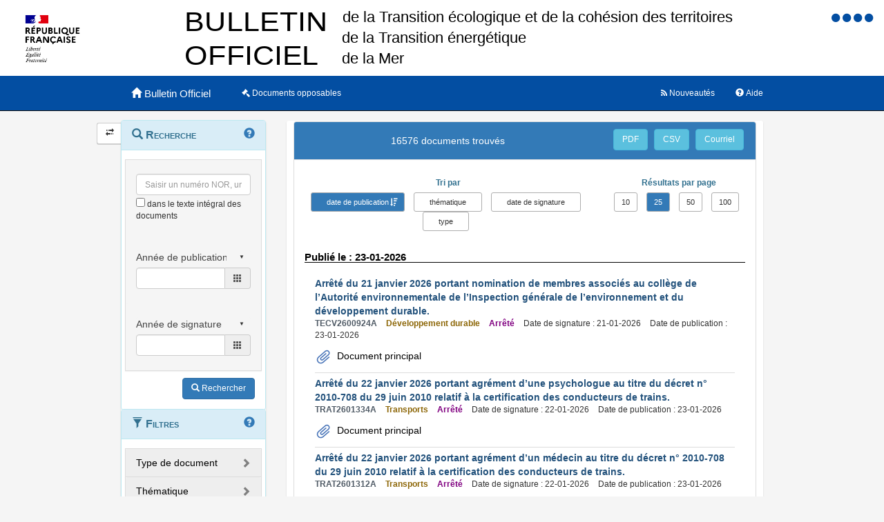

--- FILE ---
content_type: text/html;charset=UTF-8
request_url: https://www.bulletin-officiel.developpement-durable.gouv.fr/recherche
body_size: 11898
content:
<!DOCTYPE html>

<html lang="fr">
<head>
<!-- <meta charset="utf-8" /> -->
<title>Bulletin Officiel des Ministères de la Transition écologique, de la Cohésion des territoires, de la Transition Energetique et de la Mer</title>
<meta name="description" content="Le Bulletin Officiel contient les directives, instructions, circulaires, notes et réponses ministérielles qui comportent une interprétation du droit positif" />
<meta http-equiv="X-UA-Compatible" content="IE=edge" />
<meta name="viewport" content="width=device-width, initial-scale=1" />
<link rel="icon" href="charte/acai-v3/assets/favicon.ico"
	type="image/x-icon" />
<!-- jQuery -->
<script src="charte/jquery-1.11.3/js/jquery.js">
	
</script>
<!-- Bootstrap compiled and minified CSS -->
<link href="charte/bootstrap-3.3.5/css/bootstrap-custom.css"
	type="text/css" rel="stylesheet" />
<!-- Bootstrap compiled and minified JavaScript -->
<script src="charte/bootstrap-3.3.5/js/bootstrap.js" defer>
	
</script>
<!-- Bootstrap Paypal accessibility plugin CSS -->
<link
	href="charte/bootstrap-accessibility-3.1.1/css/bootstrap-accessibility.css"
	type="text/css" rel="stylesheet" />
<!-- Bootstrap Paypal accessibility plugin compiled and minified JS -->
<!-- Bootstrap SB-Admin2 theme -->
<link href="charte/sb-admin-2-1.0.7/css/sb-admin-2.css" type="text/css"
	rel="stylesheet" />
<!-- Font Awesome CSS -->
<link href="charte/font-awesome-4.4.0/css/font-awesome.min.css"
	type="text/css" rel="stylesheet" />
<!-- Font Awesome Badge CSS -->
<link href="charte/font-awesome-badge-1.0.0/css/font-awesome-badge.css"
	type="text/css" rel="stylesheet" />
<!-- jQuery UI -->
<link href="charte/jquery-ui-1.11.3/css/jquery-ui.css" type="text/css"
	rel="stylesheet" />
<script src="charte/jquery-ui-1.11.3/js/jquery-ui.js">
	
</script>
<!--  Scott González' html extension -->
<script src="charte/application/js/jquery.ui.autocomplete.html.js">	
</script>
<!-- jQuery plugin Areyousure -->
<script src="charte/areyousure-1.9.0/js/jquery.are-you-sure.js" defer>
	
</script>
<!-- jQuery plugin Tablenav -->
<script src="charte/tablenav-0.1.0/js/jquery.tablenav.min.js" defer>
	
</script>
<!-- autocomplete visionaustralia -->
<script src="charte/autocomplete/js/vaautocomplete.js">
	
</script>

<!-- jQuery UI DatePicker french -->
<script src="charte/datepicker/js/bootstrap-datepicker.js" defer>
	
</script>
<script
	src="charte/datepicker/js/locales/bootstrap-datepicker.fr.min.js" defer>
	
</script>
<link href="charte/datepicker/css/bootstrap-datepicker3.css"
	type="text/css" rel="stylesheet" />

<!-- ACAI -->
<link href="charte/acai-v3/css/acai.css" type="text/css"
	rel="stylesheet" />
<link href="charte/acai-v3/acai-font/css/style.css" type="text/css"
	rel="stylesheet" />
<script src="charte/acai-v3/js/acai.js">
	
</script>
<noscript>
	<link href="charte/acai-v3/css/noscript.css" type="text/css"
		rel="stylesheet" />
</noscript>
<!-- ACAI Combobox -->
<!-- Application -->
<link href="charte/application/css/application.css" type="text/css"
	rel="stylesheet" />
<script src="charte/application/js/application.js"></script>


<link rel="alternate" type="application/rss+xml" href="https://www.bulletin-officiel.developpement-durable.gouv.fr/rss"   title="Flux RSS du Bulletin Officiel des Ministères de la Transition écologique, de la Cohésion des territoires, de la Transition Energetique et de la Mer">

<!-- <meta charset="utf-8" /> -->

</head>
<body>
	<div>
		<a href="#" title="haut de page" id="top"></a>
	</div>
	<header class="hidden-xs"><div>


		<div class="row haut">
			<img class="col-sm-2 col-md-2 logo" src="charte/application/assets/Republique_Francaise_RVB.png" alt="Marianne" />
			
			<div class="col-sm-2 col-md-6 nomministere">
				<span class="hidden">Ministère de la Transition écologique et Solidaire et de la Cohésion des Territoires<br />Ministère de la Transition Energétique<br/>Ministère de la Mer</span>
			</div>

			<!-- Start of user code Accessibilite -->
				<div aria-labelledby="menu_access" class="accessibilite">
					<h2 id="menu_access" class="sr-only">Menu d'accessibilité</h2>
					<div class="inline_access">		 
						<a href="accessibilite" accesskey="0" title="Comment ce site est accessible ?">
						<span class="aide_accessibilite">
						<span class="fa fa-circle"></span>
						<span class="hidden">Politique d'accessibilité</span>
						</span>
						</a>
						<a href="recherche" accesskey="s" title="Aller au contenu">
						<span class="contenu_accessibilite">
						<span class="fa fa-circle"></span>
						<span class="hidden">Aller au contenu</span>
						</span>
						</a>
						<a href="recherche" accesskey="1" title="Aller à  la recherche">
						<span class="recherche_accessibilite">
						<span class="fa fa-circle"></span>
						<span class="hidden">Aller à  la recherche</span>
						</span>
						</a>
						<a href="recherche" title="Aller à  la page d'accueil ?">
						<span class="accueil_accessibilite">
						<span class="fa fa-circle"></span>
						<span class="hidden">Aller à  la page d'accueil</span>
						</span>
						</a>            
					</div>
				</div>
			<!-- /#accessibilite -->
			<!-- End of user code -->
		<h1 class="col-sm-6 col-md-6">Bulletin Officiel des MTECT/MCT/MMER</h1>
		</div>
		<!-- /.haut -->

	<!-- /header -->
</div></header>
	<!-- /header -->

	<nav class="navbar navbar-inverse navbar-static-top"
		aria-labelledby="menu_principal" style="white-space: nowrap;">
		<h2 id="menu_principal" class="sr-only">Menu principal</h2>
		<div class="container">
			<!-- Brand and toggle get grouped for better mobile display -->
			<div class="navbar-header">
				<a class="navbar-brand" href="recherche"> <img
					class="visible-xs col-xs-3"
					src="charte/acai-v3/assets/marianne.png" alt="Marianne">
					<span class="col-xs-6 col-md-12" title="Retour à l'accueil de l'application">
						<span class="glyphicon glyphicon-home"></span> 
						<h1>Bulletin Officiel</h1>
					</span>
					
				</a>
				<button type="button" class="navbar-toggle collapsed"
					data-toggle="collapse" data-target="#navbar1" aria-expanded="false"
					aria-controls="navbar1">
					<span class="sr-only">Toggle navigation</span> <span
						class="icon-bar"> </span> <span class="icon-bar"> </span> <span
						class="icon-bar"> </span>
				</button>
			</div>
			<!-- navbar-header -->

			<!-- Collect the nav links, forms, and other content for toggling -->
			<div class="collapse navbar-collapse collapse in" id="navbar1">
				
				
				<ul class="nav navbar-nav">
					<li><a href="opposable" title="Liste des documents opposables"> <span class="fa fa-legal">
						</span><span class="libelleNavbar">Documents opposables</span>
					</a></li>
				</ul>
				<ul class="nav navbar-nav navbar-right">
					<li><a href="aide" title="Informations facilitant la consultation et l’utilisation du site"> <span
							class="glyphicon glyphicon-question-sign"> </span><span class="libelleNavbar">Aide</span>
					</a></li>
				</ul>
				<ul class="nav navbar-nav navbar-right">
					<li><a href="nouveautes" title="Lien vers les documents les plus récents et abonnement aux alertes"> <span
							class="fa fa-rss"> </span><span class="libelleNavbar">Nouveautés</span>
					</a></li>
				</ul>				
			</div>
			<!-- navbar-collapse -->
		</div>
		<!-- container-fluid -->
	</nav>

	<!-- nav -->

	<div class="container page">
		<section>
	<h2 class="sr-only">Navigation et outils annexes</h2>
	<p class="hidden">Pas de message de service</p>
	<!-- /#messagedeservice -->



	<!-- /#messagedeservice -->

	<!-- /#barreprogression -->

	<div class="row">
		<button id="BtnSHPanel" type="submit"
			class="btn btn-default hidden-xs hidden-md"
			onclick="ShowHidePanel('#gauche',90)"
			title="Replier/Déplier le menu contextuel">
			<span class="glyphicon glyphicon-transfer"></span>
		</button>

		<div id="gauche" class="col-md-3" role="navigation">
			<div class="block">
				<h3 class="sr-only" id="menu_contextuel">Menu contextuel</h3>
				<div class="panel panel-info">
					<div class="panel-heading" id="menuRecherche">
						<span class="glyphicon glyphicon-search"> </span> Recherche <a class="glyphicon glyphicon-question-sign" href="aide.html#aideRecherche" title="Comment effectuer une recherche ?"></a>
					</div>
					<!-- /.panel-heading -->
					<div class="panel-body">
						<form method="get" action="recherche">
							<div class="panel panel-menu">
								<div class="panel-heading">
									<div class="form-group">
										<input data-suggest-field="recherche" 
										value=""
											type="text" class="form-control" name="recherche"
											placeholder="Saisir un numéro NOR, un mot ..."
											title="Saisir un numéro NOR, un mot ..." id="recherche_field" />
																			<div class="optionTexteIntegral">
											<input type="checkbox" name="ti"
												aria-label="menu-contextuel" /> dans le texte intégral des
											documents
										</div>
									</div>
								</div>
																<div class="panel-heading">
									<div class="form-group">
										<div class="ModDate-dropdown">
											 <select
												title="Changer le mode de sélection de la date"
												name="date_publication_select" id="date_publication_select"
												class="dateModSelect">
												<option value="year" selected="selected">Année de publication</option>
												<option value="month">Mois de publication</option>
												<option value="day">Jour de publication</option>
												<option value="range">Période de publication</option>
											</select>  
										</div>

										<div id="date_publication_range_wrapper">
											<label for="date_publication_from" class="control-label">
												entre le</label>
											<div class="input-group date" id="publicationFrom">
												<input type="text" id="date_publication_from"
													value=""
													name="date_publication_from" class="form-control"
													title="Recherche sur le début d'une période de publication" />
												<span class="input-group-addon"> <span
													class="glyphicon glyphicon-th"></span>
												</span>
											</div>
											<label for="date_publication_to" class="control-label">et
												le</label>
											<div class="input-group date" id="publicationTo">
												<input type="text" id="date_publication_to"
													value=""
													name="date_publication_to" class="form-control"
													title="Recherche sur la fin d'une période de publication" />
												<span class="input-group-addon"> <span
													class="glyphicon glyphicon-th"></span>
												</span>
											</div>
										</div>
										<div id="date_publication_one_day_wrapper">
											<div class="input-group date" id="publicationOneDay">
												<input type="text" id="date_publication_one_day"
													value=""
													name="date_publication_one_day" class="form-control"
													title="Recherche sur le jour de publication" /> <span
													class="input-group-addon"> <span
													class="glyphicon glyphicon-th"></span>
												</span>
											</div>
										</div>
										<div id="date_publication_month_wrapper">
											<div class="input-group date" id="publicationMonth">
												<input type="text" id="date_publication_month"
													value=""
													name="date_publication_month" class="form-control"
													title="Recherche sur le mois de publication" /> <span
													class="input-group-addon"> <span
													class="glyphicon glyphicon-th"></span>
												</span>
											</div>
										</div>
										<div id="date_publication_year_wrapper">
											<div class="input-group date" id="publicationYear">
												<input type="text" id="date_publication_year"
													value=""
													name="date_publication_year" class="form-control"
													title="Recherche sur l'année de publication" /> <span
													class="input-group-addon"> <span
													class="glyphicon glyphicon-th"></span>
												</span>
											</div>
										</div>
								</div>
								</div>
								<div class="panel-heading">
								<div class="form-group">
										
										<div class="ModDate-dropdown">
											 <select
												title="Changer le mode de sélection de la date"
												name="date_signature_select" id="date_signature_select"
												class="dateModSelect">
												<option value="year" selected="selected">Année de signature</option>
												<option value="month">Mois de signature</option>
												<option value="day">Jour de signature</option>
												<option value="range">Période de signature</option>
											</select>  
										</div>

										<div id="date_signature_range_wrapper">
											<label for="date_signature_from" class="control-label">
												entre le</label>
											<div class="input-group date" id="signatureFrom">
												<input type="text" id="date_signature_from"
													value=""
													name="date_signature_from" class="form-control"
													title="Recherche sur le début d'une période de signature" />
												<span class="input-group-addon"> <span
													class="glyphicon glyphicon-th"></span>
												</span>
											</div>
											<label for="date_signature_to" class="control-label">et
												le</label>
											<div class="input-group date" id="signatureTo">
												<input type="text" id="date_signature_to"
													value=""
													name="date_signature_to" class="form-control"
													title="Recherche sur la fin d'une période de signature" />
												<span class="input-group-addon"> <span
													class="glyphicon glyphicon-th"></span>
												</span>
											</div>
										</div>
										<div id="date_signature_one_day_wrapper">
											<div class="input-group date" id="signatureOneDay">
												<input type="text" id="date_signature_one_day"
													value=""
													name="date_signature_one_day" class="form-control"
													title="Recherche sur le jour de signature" /> <span
													class="input-group-addon"> <span
													class="glyphicon glyphicon-th"></span>
												</span>
											</div>
										</div>
										<div id="date_signature_month_wrapper">
											<div class="input-group date" id="signatureMonth">
												<input type="text" id="date_signature_month"
													value=""
													name="date_signature_month" class="form-control"
													title="Recherche sur le mois de signature" /> <span
													class="input-group-addon"> <span
													class="glyphicon glyphicon-th"></span>
												</span>
											</div>
										</div>
										<div id="date_signature_year_wrapper">
											<div class="input-group date" id="signatureYear">
												<input type="text" id="date_signature_year"
													value=""
													name="date_signature_year" class="form-control"
													title="Recherche sur l'année de signature" /> <span
													class="input-group-addon"> <span
													class="glyphicon glyphicon-th"></span>
												</span>
											</div>
										</div>
									</div>
									</div>	
							</div>


<!-- 							#accordionPublication -->

							<div class="form-group">
								<button type="submit" class="btn btn-primary pull-right"
									title="Rechercher">
									<i class="glyphicon glyphicon-search"> </i> <span>Rechercher</span>
								</button>
							</div>
						</form>
					</div>
					<!-- /.panel-body -->
				</div>
				<!-- /#menuRecherche -->
				<div class="panel panel-info">
					<div class="panel-heading" id="menuFiltres">
						<span class="glyphicon glyphicon-filter"> </span> Filtres <a class="glyphicon glyphicon-question-sign" href="aide.html#aideFiltres" title="Comment appliquer les filtres sur la liste des documents ?"></a>
					</div>
					<!-- /.panel-heading -->
					<div class="panel-body">
						<form method="get" action="filtre">
							<div>
								<div class="panel panel-menu panel-grey" id="accordionType">
									<div class="panel-heading">
										<a class="panel-title accordion-toggle collapsed"
											data-toggle="collapse" aria-labelledby="menu_contextuel"
											data-parent="#menuFiltres" href="#collapseType"
											title="Filtre sur le type de document" aria-expanded="false">
											<span class=""> </span> Type de document
										</a>
									</div>
									<div id="collapseType" class="panel-collapse collapse">
										<div class="">
											
										</div>
										<div class="">
											
										</div>
										<div class="">
											
										</div>
										<div class="">
											<ul class="list-group facet-values list-unstyled">
												<li class="list-group-item"><span
													class="facet-label"> <a class="facet-select"
														href="recherche;jsessionid=DC47998AD6DC0D00561FF4BFDBE4AF76?sort=date_publication_from&amp;order=desc&amp;hpp=25&amp;p=1&amp;&amp;&amp;typedoc=Annexe"><span> Annexe</span></a>
												</span> <span class="facet-count badge">277</span>
												</li>
												<li class="list-group-item"><span
													class="facet-label"> <a class="facet-select"
														href="recherche;jsessionid=DC47998AD6DC0D00561FF4BFDBE4AF76?sort=date_publication_from&amp;order=desc&amp;hpp=25&amp;p=1&amp;&amp;&amp;typedoc=Arr%C3%AAt%C3%A9"><span> Arrêté</span></a>
												</span> <span class="facet-count badge">4827</span>
												</li>
												<li class="list-group-item"><span
													class="facet-label"> <a class="facet-select"
														href="recherche;jsessionid=DC47998AD6DC0D00561FF4BFDBE4AF76?sort=date_publication_from&amp;order=desc&amp;hpp=25&amp;p=1&amp;&amp;&amp;typedoc=Autre"><span> Autre</span></a>
												</span> <span class="facet-count badge">703</span>
												</li>
												<li class="list-group-item"><span
													class="facet-label"> <a class="facet-select"
														href="recherche;jsessionid=DC47998AD6DC0D00561FF4BFDBE4AF76?sort=date_publication_from&amp;order=desc&amp;hpp=25&amp;p=1&amp;&amp;&amp;typedoc=Avenant"><span> Avenant</span></a>
												</span> <span class="facet-count badge">119</span>
												</li>
												<li class="list-group-item"><span
													class="facet-label"> <a class="facet-select"
														href="recherche;jsessionid=DC47998AD6DC0D00561FF4BFDBE4AF76?sort=date_publication_from&amp;order=desc&amp;hpp=25&amp;p=1&amp;&amp;&amp;typedoc=Avis"><span> Avis</span></a>
												</span> <span class="facet-count badge">163</span>
												</li>
												<li class="list-group-item"><span
													class="facet-label"> <a class="facet-select"
														href="recherche;jsessionid=DC47998AD6DC0D00561FF4BFDBE4AF76?sort=date_publication_from&amp;order=desc&amp;hpp=25&amp;p=1&amp;&amp;&amp;typedoc=Cahier%20des%20clauses%20techniques%20g%C3%A9n%C3%A9rales%20(CCTG)"><span> Cahier des clauses techniques générales (CCTG)</span></a>
												</span> <span class="facet-count badge">1</span>
												</li>
												<li class="list-group-item"><span
													class="facet-label"> <a class="facet-select"
														href="recherche;jsessionid=DC47998AD6DC0D00561FF4BFDBE4AF76?sort=date_publication_from&amp;order=desc&amp;hpp=25&amp;p=1&amp;&amp;&amp;typedoc=Circulaire"><span> Circulaire</span></a>
												</span> <span class="facet-count badge">1814</span>
												</li>
												<li class="list-group-item"><span
													class="facet-label"> <a class="facet-select"
														href="recherche;jsessionid=DC47998AD6DC0D00561FF4BFDBE4AF76?sort=date_publication_from&amp;order=desc&amp;hpp=25&amp;p=1&amp;&amp;&amp;typedoc=Convention"><span> Convention</span></a>
												</span> <span class="facet-count badge">340</span>
												</li>
												<li class="list-group-item"><span
													class="facet-label"> <a class="facet-select"
														href="recherche;jsessionid=DC47998AD6DC0D00561FF4BFDBE4AF76?sort=date_publication_from&amp;order=desc&amp;hpp=25&amp;p=1&amp;&amp;&amp;typedoc=D%C3%A9cision"><span> Décision</span></a>
												</span> <span class="facet-count badge">7309</span>
												</li>
												<li class="list-group-item"><span
													class="facet-label"> <a class="facet-select"
														href="recherche;jsessionid=DC47998AD6DC0D00561FF4BFDBE4AF76?sort=date_publication_from&amp;order=desc&amp;hpp=25&amp;p=1&amp;&amp;&amp;typedoc=Directive"><span> Directive</span></a>
												</span> <span class="facet-count badge">2</span>
												</li>
												<li class="list-group-item"><span
													class="facet-label"> <a class="facet-select"
														href="recherche;jsessionid=DC47998AD6DC0D00561FF4BFDBE4AF76?sort=date_publication_from&amp;order=desc&amp;hpp=25&amp;p=1&amp;&amp;&amp;typedoc=Instruction"><span> Instruction</span></a>
												</span> <span class="facet-count badge">289</span>
												</li>
												<li class="list-group-item"><span
													class="facet-label"> <a class="facet-select"
														href="recherche;jsessionid=DC47998AD6DC0D00561FF4BFDBE4AF76?sort=date_publication_from&amp;order=desc&amp;hpp=25&amp;p=1&amp;&amp;&amp;typedoc=Note"><span> Note</span></a>
												</span> <span class="facet-count badge">652</span>
												</li>
												<li class="list-group-item"><span
													class="facet-label"> <a class="facet-select"
														href="recherche;jsessionid=DC47998AD6DC0D00561FF4BFDBE4AF76?sort=date_publication_from&amp;order=desc&amp;hpp=25&amp;p=1&amp;&amp;&amp;typedoc=Rapport"><span> Rapport</span></a>
												</span> <span class="facet-count badge">2</span>
												</li>
												<li class="list-group-item"><span
													class="facet-label"> <a class="facet-select"
														href="recherche;jsessionid=DC47998AD6DC0D00561FF4BFDBE4AF76?sort=date_publication_from&amp;order=desc&amp;hpp=25&amp;p=1&amp;&amp;&amp;typedoc=Rectificatif"><span> Rectificatif</span></a>
												</span> <span class="facet-count badge">78</span>
												</li>
											</ul>
										</div>
									</div>
								</div>
							</div>
							
							<!-- #accordionType -->
							
							<div>
								<div class="panel panel-menu panel-grey"
									id="accordionThematique">
									<div class="panel-heading">
										<a class="panel-title accordion-toggle collapsed"
											data-toggle="collapse" aria-labelledby="menu_contextuel"
											data-parent="#menuFiltres" href="#collapseThematique"
											title="Filtre sur la thématique du document"> <span
											class=""> </span> Thématique
										</a>
									</div>
									<div id="collapseThematique" class="panel-collapse collapse">
										<div class="">

											
										</div>
										<div class="">

											
										</div>
										<div class="">

											<ul class="list-group facet-values list-unstyled">
												<li class="list-group-item"><span
													class="facet-label"> <a class="facet-select"
														aria-expanded="false"
														href="recherche;jsessionid=DC47998AD6DC0D00561FF4BFDBE4AF76?sort=date_publication_from&amp;order=desc&amp;hpp=25&amp;p=1&amp;&amp;&amp;themes=Administration%20g%C3%A9n%C3%A9rale">
															<span> Administration générale</span>
													</a>
												</span> <span class="badge">4046</span></li>
												<li class="list-group-item"><span
													class="facet-label"> <a class="facet-select"
														aria-expanded="false"
														href="recherche;jsessionid=DC47998AD6DC0D00561FF4BFDBE4AF76?sort=date_publication_from&amp;order=desc&amp;hpp=25&amp;p=1&amp;&amp;&amp;themes=Aviation%20civile">
															<span> Aviation civile</span>
													</a>
												</span> <span class="badge">2264</span></li>
												<li class="list-group-item"><span
													class="facet-label"> <a class="facet-select"
														aria-expanded="false"
														href="recherche;jsessionid=DC47998AD6DC0D00561FF4BFDBE4AF76?sort=date_publication_from&amp;order=desc&amp;hpp=25&amp;p=1&amp;&amp;&amp;themes=Climat">
															<span> Climat</span>
													</a>
												</span> <span class="badge">5</span></li>
												<li class="list-group-item"><span
													class="facet-label"> <a class="facet-select"
														aria-expanded="false"
														href="recherche;jsessionid=DC47998AD6DC0D00561FF4BFDBE4AF76?sort=date_publication_from&amp;order=desc&amp;hpp=25&amp;p=1&amp;&amp;&amp;themes=Collectivit%C3%A9s%20territoriales">
															<span> Collectivités territoriales</span>
													</a>
												</span> <span class="badge">28</span></li>
												<li class="list-group-item"><span
													class="facet-label"> <a class="facet-select"
														aria-expanded="false"
														href="recherche;jsessionid=DC47998AD6DC0D00561FF4BFDBE4AF76?sort=date_publication_from&amp;order=desc&amp;hpp=25&amp;p=1&amp;&amp;&amp;themes=D%C3%A9fense%20et%20S%C3%A9curit%C3%A9">
															<span> Défense et Sécurité</span>
													</a>
												</span> <span class="badge">7</span></li>
												<li class="list-group-item"><span
													class="facet-label"> <a class="facet-select"
														aria-expanded="false"
														href="recherche;jsessionid=DC47998AD6DC0D00561FF4BFDBE4AF76?sort=date_publication_from&amp;order=desc&amp;hpp=25&amp;p=1&amp;&amp;&amp;themes=D%C3%A9veloppement%20durable">
															<span> Développement durable</span>
													</a>
												</span> <span class="badge">843</span></li>
												<li class="list-group-item"><span
													class="facet-label"> <a class="facet-select"
														aria-expanded="false"
														href="recherche;jsessionid=DC47998AD6DC0D00561FF4BFDBE4AF76?sort=date_publication_from&amp;order=desc&amp;hpp=25&amp;p=1&amp;&amp;&amp;themes=Eau">
															<span> Eau</span>
													</a>
												</span> <span class="badge">207</span></li>
												<li class="list-group-item"><span
													class="facet-label"> <a class="facet-select"
														aria-expanded="false"
														href="recherche;jsessionid=DC47998AD6DC0D00561FF4BFDBE4AF76?sort=date_publication_from&amp;order=desc&amp;hpp=25&amp;p=1&amp;&amp;&amp;themes=%C3%89nergie">
															<span> Énergie</span>
													</a>
												</span> <span class="badge">466</span></li>
												<li class="list-group-item"><span
													class="facet-label"> <a class="facet-select"
														aria-expanded="false"
														href="recherche;jsessionid=DC47998AD6DC0D00561FF4BFDBE4AF76?sort=date_publication_from&amp;order=desc&amp;hpp=25&amp;p=1&amp;&amp;&amp;themes=%C3%89quipement">
															<span> Équipement</span>
													</a>
												</span> <span class="badge">477</span></li>
												<li class="list-group-item"><span
													class="facet-label"> <a class="facet-select"
														aria-expanded="false"
														href="recherche;jsessionid=DC47998AD6DC0D00561FF4BFDBE4AF76?sort=date_publication_from&amp;order=desc&amp;hpp=25&amp;p=1&amp;&amp;&amp;themes=Logement%20et%20construction">
															<span> Logement et construction</span>
													</a>
												</span> <span class="badge">1049</span></li>
												<li class="list-group-item"><span
													class="facet-label"> <a class="facet-select"
														aria-expanded="false"
														href="recherche;jsessionid=DC47998AD6DC0D00561FF4BFDBE4AF76?sort=date_publication_from&amp;order=desc&amp;hpp=25&amp;p=1&amp;&amp;&amp;themes=Mer">
															<span> Mer</span>
													</a>
												</span> <span class="badge">349</span></li>
												<li class="list-group-item"><span
													class="facet-label"> <a class="facet-select"
														aria-expanded="false"
														href="recherche;jsessionid=DC47998AD6DC0D00561FF4BFDBE4AF76?sort=date_publication_from&amp;order=desc&amp;hpp=25&amp;p=1&amp;&amp;&amp;themes=Nature">
															<span> Nature</span>
													</a>
												</span> <span class="badge">1057</span></li>
												<li class="list-group-item"><span
													class="facet-label"> <a class="facet-select"
														aria-expanded="false"
														href="recherche;jsessionid=DC47998AD6DC0D00561FF4BFDBE4AF76?sort=date_publication_from&amp;order=desc&amp;hpp=25&amp;p=1&amp;&amp;&amp;themes=Paysage%20et%20sites">
															<span> Paysage et sites</span>
													</a>
												</span> <span class="badge">121</span></li>
												<li class="list-group-item"><span
													class="facet-label"> <a class="facet-select"
														aria-expanded="false"
														href="recherche;jsessionid=DC47998AD6DC0D00561FF4BFDBE4AF76?sort=date_publication_from&amp;order=desc&amp;hpp=25&amp;p=1&amp;&amp;&amp;themes=Pr%C3%A9vention%20des%20risques">
															<span> Prévention des risques</span>
													</a>
												</span> <span class="badge">1632</span></li>
												<li class="list-group-item"><span
													class="facet-label"> <a class="facet-select"
														aria-expanded="false"
														href="recherche;jsessionid=DC47998AD6DC0D00561FF4BFDBE4AF76?sort=date_publication_from&amp;order=desc&amp;hpp=25&amp;p=1&amp;&amp;&amp;themes=S%C3%A9curit%C3%A9%20et%20circulation%20routi%C3%A8res">
															<span> Sécurité et circulation routières</span>
													</a>
												</span> <span class="badge">68</span></li>
												<li class="list-group-item"><span
													class="facet-label"> <a class="facet-select"
														aria-expanded="false"
														href="recherche;jsessionid=DC47998AD6DC0D00561FF4BFDBE4AF76?sort=date_publication_from&amp;order=desc&amp;hpp=25&amp;p=1&amp;&amp;&amp;themes=Tourisme">
															<span> Tourisme</span>
													</a>
												</span> <span class="badge">16</span></li>
												<li class="list-group-item"><span
													class="facet-label"> <a class="facet-select"
														aria-expanded="false"
														href="recherche;jsessionid=DC47998AD6DC0D00561FF4BFDBE4AF76?sort=date_publication_from&amp;order=desc&amp;hpp=25&amp;p=1&amp;&amp;&amp;themes=Transports">
															<span> Transports</span>
													</a>
												</span> <span class="badge">3869</span></li>
												<li class="list-group-item"><span
													class="facet-label"> <a class="facet-select"
														aria-expanded="false"
														href="recherche;jsessionid=DC47998AD6DC0D00561FF4BFDBE4AF76?sort=date_publication_from&amp;order=desc&amp;hpp=25&amp;p=1&amp;&amp;&amp;themes=Urbanisme%20et%20am%C3%A9nagement">
															<span> Urbanisme et aménagement</span>
													</a>
												</span> <span class="badge">66</span></li>
												<li class="list-group-item"><span
													class="facet-label"> <a class="facet-select"
														aria-expanded="false"
														href="recherche;jsessionid=DC47998AD6DC0D00561FF4BFDBE4AF76?sort=date_publication_from&amp;order=desc&amp;hpp=25&amp;p=1&amp;&amp;&amp;themes=Ville%20et%20coh%C3%A9sion%20des%20territoires">
															<span> Ville et cohésion des territoires</span>
													</a>
												</span> <span class="badge">6</span></li>
											</ul>
										</div>
										<div class="">

											
										</div>
									</div>
								</div>
							</div>

							<!-- 							#accordionThematique -->
							
							<div>
								<div class="panel panel-menu panel-grey" id="accordionMotsCles">
									<div class="panel-heading">
										<a class="panel-title accordion-toggle collapsed"
											data-toggle="collapse" aria-labelledby="menu_contextuel"
											data-parent="#menuFiltres" href="#collapseMotsCles"
											title="Filtre sur les mots clés"> <span class="">
										</span> Mots clés
										</a>
									</div>
									<div id="collapseMotsCles" class="panel-collapse collapse">
										<div class="">

											
										</div>
										<div class="">

											<ul class="list-group facet-values list-unstyled">
												<li class="list-group-item"><span
													class="facet-label"> <a class="facet-select"
														aria-expanded="false"
														href="recherche;jsessionid=DC47998AD6DC0D00561FF4BFDBE4AF76?sort=date_publication_from&amp;order=desc&amp;hpp=25&amp;p=1&amp;&amp;&amp;mots_cles=Action%20sociale">
															<span> Action sociale</span>
													</a>
												</span> <span class="badge">5</span></li>
												<li class="list-group-item"><span
													class="facet-label"> <a class="facet-select"
														aria-expanded="false"
														href="recherche;jsessionid=DC47998AD6DC0D00561FF4BFDBE4AF76?sort=date_publication_from&amp;order=desc&amp;hpp=25&amp;p=1&amp;&amp;&amp;mots_cles=A%C3%A9rodrome">
															<span> Aérodrome</span>
													</a>
												</span> <span class="badge">18</span></li>
												<li class="list-group-item"><span
													class="facet-label"> <a class="facet-select"
														aria-expanded="false"
														href="recherche;jsessionid=DC47998AD6DC0D00561FF4BFDBE4AF76?sort=date_publication_from&amp;order=desc&amp;hpp=25&amp;p=1&amp;&amp;&amp;mots_cles=A%C3%A9ronef">
															<span> Aéronef</span>
													</a>
												</span> <span class="badge">74</span></li>
												<li class="list-group-item"><span
													class="facet-label"> <a class="facet-select"
														aria-expanded="false"
														href="recherche;jsessionid=DC47998AD6DC0D00561FF4BFDBE4AF76?sort=date_publication_from&amp;order=desc&amp;hpp=25&amp;p=1&amp;&amp;&amp;mots_cles=Biodiversit%C3%A9">
															<span> Biodiversité</span>
													</a>
												</span> <span class="badge">154</span></li>
												<li class="list-group-item"><span
													class="facet-label"> <a class="facet-select"
														aria-expanded="false"
														href="recherche;jsessionid=DC47998AD6DC0D00561FF4BFDBE4AF76?sort=date_publication_from&amp;order=desc&amp;hpp=25&amp;p=1&amp;&amp;&amp;mots_cles=Circulation%20a%C3%A9rienne">
															<span> Circulation aérienne</span>
													</a>
												</span> <span class="badge">74</span></li>
												<li class="list-group-item"><span
													class="facet-label"> <a class="facet-select"
														aria-expanded="false"
														href="recherche;jsessionid=DC47998AD6DC0D00561FF4BFDBE4AF76?sort=date_publication_from&amp;order=desc&amp;hpp=25&amp;p=1&amp;&amp;&amp;mots_cles=Contrat%20de%20ville">
															<span> Contrat de ville</span>
													</a>
												</span> <span class="badge">1</span></li>
												<li class="list-group-item"><span
													class="facet-label"> <a class="facet-select"
														aria-expanded="false"
														href="recherche;jsessionid=DC47998AD6DC0D00561FF4BFDBE4AF76?sort=date_publication_from&amp;order=desc&amp;hpp=25&amp;p=1&amp;&amp;&amp;mots_cles=D%C3%A9veloppement%20durable">
															<span> Développement durable</span>
													</a>
												</span> <span class="badge">1</span></li>
												<li class="list-group-item"><span
													class="facet-label"> <a class="facet-select"
														aria-expanded="false"
														href="recherche;jsessionid=DC47998AD6DC0D00561FF4BFDBE4AF76?sort=date_publication_from&amp;order=desc&amp;hpp=25&amp;p=1&amp;&amp;&amp;mots_cles=Document%20opposable">
															<span> Document opposable</span>
													</a>
												</span> <span class="badge">43</span></li>
												<li class="list-group-item"><span
													class="facet-label"> <a class="facet-select"
														aria-expanded="false"
														href="recherche;jsessionid=DC47998AD6DC0D00561FF4BFDBE4AF76?sort=date_publication_from&amp;order=desc&amp;hpp=25&amp;p=1&amp;&amp;&amp;mots_cles=Efficacit%C3%A9%20%C3%A9nerg%C3%A9tique">
															<span> Efficacité énergétique</span>
													</a>
												</span> <span class="badge">2</span></li>
												<li class="list-group-item"><span
													class="facet-label"> <a class="facet-select"
														aria-expanded="false"
														href="recherche;jsessionid=DC47998AD6DC0D00561FF4BFDBE4AF76?sort=date_publication_from&amp;order=desc&amp;hpp=25&amp;p=1&amp;&amp;&amp;mots_cles=Enseignement%20sup%C3%A9rieur">
															<span> Enseignement supérieur</span>
													</a>
												</span> <span class="badge">1</span></li>
												<li class="list-group-item"><span
													class="facet-label"> <a class="facet-select"
														aria-expanded="false"
														href="recherche;jsessionid=DC47998AD6DC0D00561FF4BFDBE4AF76?sort=date_publication_from&amp;order=desc&amp;hpp=25&amp;p=1&amp;&amp;&amp;mots_cles=Fascicule">
															<span> Fascicule</span>
													</a>
												</span> <span class="badge">2</span></li>
												<li class="list-group-item"><span
													class="facet-label"> <a class="facet-select"
														aria-expanded="false"
														href="recherche;jsessionid=DC47998AD6DC0D00561FF4BFDBE4AF76?sort=date_publication_from&amp;order=desc&amp;hpp=25&amp;p=1&amp;&amp;&amp;mots_cles=Gaz%20%C3%A0%20effet%20de%20serre%20(GES)">
															<span> Gaz à effet de serre (GES)</span>
													</a>
												</span> <span class="badge">32</span></li>
												<li class="list-group-item"><span
													class="facet-label"> <a class="facet-select"
														aria-expanded="false"
														href="recherche;jsessionid=DC47998AD6DC0D00561FF4BFDBE4AF76?sort=date_publication_from&amp;order=desc&amp;hpp=25&amp;p=1&amp;&amp;&amp;mots_cles=Installation%20class%C3%A9e%20pour%20la%20protection%20de%20l&#39;environnement">
															<span> Installation classée pour la protection de l&#39;environnement</span>
													</a>
												</span> <span class="badge">6</span></li>
												<li class="list-group-item"><span
													class="facet-label"> <a class="facet-select"
														aria-expanded="false"
														href="recherche;jsessionid=DC47998AD6DC0D00561FF4BFDBE4AF76?sort=date_publication_from&amp;order=desc&amp;hpp=25&amp;p=1&amp;&amp;&amp;mots_cles=Organisation%20des%20services">
															<span> Organisation des services</span>
													</a>
												</span> <span class="badge">478</span></li>
												<li class="list-group-item"><span
													class="facet-label"> <a class="facet-select"
														aria-expanded="false"
														href="recherche;jsessionid=DC47998AD6DC0D00561FF4BFDBE4AF76?sort=date_publication_from&amp;order=desc&amp;hpp=25&amp;p=1&amp;&amp;&amp;mots_cles=Personnel%20navigant">
															<span> Personnel navigant</span>
													</a>
												</span> <span class="badge">4</span></li>
												<li class="list-group-item"><span
													class="facet-label"> <a class="facet-select"
														aria-expanded="false"
														href="recherche;jsessionid=DC47998AD6DC0D00561FF4BFDBE4AF76?sort=date_publication_from&amp;order=desc&amp;hpp=25&amp;p=1&amp;&amp;&amp;mots_cles=Politique%20de%20la%20ville">
															<span> Politique de la ville</span>
													</a>
												</span> <span class="badge">1</span></li>
												<li class="list-group-item"><span
													class="facet-label"> <a class="facet-select"
														aria-expanded="false"
														href="recherche;jsessionid=DC47998AD6DC0D00561FF4BFDBE4AF76?sort=date_publication_from&amp;order=desc&amp;hpp=25&amp;p=1&amp;&amp;&amp;mots_cles=Ressource%20humaine">
															<span> Ressource humaine</span>
													</a>
												</span> <span class="badge">761</span></li>
												<li class="list-group-item"><span
													class="facet-label"> <a class="facet-select"
														aria-expanded="false"
														href="recherche;jsessionid=DC47998AD6DC0D00561FF4BFDBE4AF76?sort=date_publication_from&amp;order=desc&amp;hpp=25&amp;p=1&amp;&amp;&amp;mots_cles=Risque%20naturel">
															<span> Risque naturel</span>
													</a>
												</span> <span class="badge">1</span></li>
												<li class="list-group-item"><span
													class="facet-label"> <a class="facet-select"
														aria-expanded="false"
														href="recherche;jsessionid=DC47998AD6DC0D00561FF4BFDBE4AF76?sort=date_publication_from&amp;order=desc&amp;hpp=25&amp;p=1&amp;&amp;&amp;mots_cles=S%C3%A9curit%C3%A9%20maritime">
															<span> Sécurité maritime</span>
													</a>
												</span> <span class="badge">6</span></li>
												<li class="list-group-item"><span
													class="facet-label"> <a class="facet-select"
														aria-expanded="false"
														href="recherche;jsessionid=DC47998AD6DC0D00561FF4BFDBE4AF76?sort=date_publication_from&amp;order=desc&amp;hpp=25&amp;p=1&amp;&amp;&amp;mots_cles=Transport%20a%C3%A9rien">
															<span> Transport aérien</span>
													</a>
												</span> <span class="badge">27</span></li>
												<li class="list-group-item"><span
													class="facet-label"> <a class="facet-select"
														aria-expanded="false"
														href="recherche;jsessionid=DC47998AD6DC0D00561FF4BFDBE4AF76?sort=date_publication_from&amp;order=desc&amp;hpp=25&amp;p=1&amp;&amp;&amp;mots_cles=Transport%20de%20mati%C3%A8res%20dangereuses">
															<span> Transport de matières dangereuses</span>
													</a>
												</span> <span class="badge">1</span></li>
												<li class="list-group-item"><span
													class="facet-label"> <a class="facet-select"
														aria-expanded="false"
														href="recherche;jsessionid=DC47998AD6DC0D00561FF4BFDBE4AF76?sort=date_publication_from&amp;order=desc&amp;hpp=25&amp;p=1&amp;&amp;&amp;mots_cles=Transport%20maritime">
															<span> Transport maritime</span>
													</a>
												</span> <span class="badge">5</span></li>
											</ul>
										</div>
										<div class="">

											
										</div>
										<div class="">

											
										</div>
									</div>
								</div>
							</div>
							<!-- #accordionMotsCles -->
							<div>
								<div class="panel panel-menu panel-grey"
									id="accordionAnneePublication">
									<div class="panel-heading">
										<a class="panel-title accordion-toggle collapsed"
											data-toggle="collapse" aria-labelledby="menu_contextuel"
											data-parent="#menuFiltres" href="#collapseAnneePub"
											aria-expanded="false"
											title="Filtre sur l'année de publication"> <span class="">
										</span> Année de publication
										</a>
									</div>
									<div id="collapseAnneePub" class="panel-collapse collapse">
										<div class="">
											<ul class="list-group facet-values list-unstyled">
												<li class="list-group-item">
													<!-- th:class="${requete.getAnnee_publication()}==${agg.nomItemAgg}? 'list-group-item-success': 'list-group-item'"-->

													<span class="facet-label"> <a class="facet-select"
														aria-expanded="false"
														href="recherche;jsessionid=DC47998AD6DC0D00561FF4BFDBE4AF76?sort=date_publication_from&amp;order=desc&amp;hpp=25&amp;p=1&amp;&amp;&amp;annee_publication=1999">
															<span> 1999</span>
													</a>
												</span> <span class="facet-count badge">358</span>
												</li>
												<li class="list-group-item">
													<!-- th:class="${requete.getAnnee_publication()}==${agg.nomItemAgg}? 'list-group-item-success': 'list-group-item'"-->

													<span class="facet-label"> <a class="facet-select"
														aria-expanded="false"
														href="recherche;jsessionid=DC47998AD6DC0D00561FF4BFDBE4AF76?sort=date_publication_from&amp;order=desc&amp;hpp=25&amp;p=1&amp;&amp;&amp;annee_publication=2000">
															<span> 2000</span>
													</a>
												</span> <span class="facet-count badge">330</span>
												</li>
												<li class="list-group-item">
													<!-- th:class="${requete.getAnnee_publication()}==${agg.nomItemAgg}? 'list-group-item-success': 'list-group-item'"-->

													<span class="facet-label"> <a class="facet-select"
														aria-expanded="false"
														href="recherche;jsessionid=DC47998AD6DC0D00561FF4BFDBE4AF76?sort=date_publication_from&amp;order=desc&amp;hpp=25&amp;p=1&amp;&amp;&amp;annee_publication=2001">
															<span> 2001</span>
													</a>
												</span> <span class="facet-count badge">497</span>
												</li>
												<li class="list-group-item">
													<!-- th:class="${requete.getAnnee_publication()}==${agg.nomItemAgg}? 'list-group-item-success': 'list-group-item'"-->

													<span class="facet-label"> <a class="facet-select"
														aria-expanded="false"
														href="recherche;jsessionid=DC47998AD6DC0D00561FF4BFDBE4AF76?sort=date_publication_from&amp;order=desc&amp;hpp=25&amp;p=1&amp;&amp;&amp;annee_publication=2002">
															<span> 2002</span>
													</a>
												</span> <span class="facet-count badge">396</span>
												</li>
												<li class="list-group-item">
													<!-- th:class="${requete.getAnnee_publication()}==${agg.nomItemAgg}? 'list-group-item-success': 'list-group-item'"-->

													<span class="facet-label"> <a class="facet-select"
														aria-expanded="false"
														href="recherche;jsessionid=DC47998AD6DC0D00561FF4BFDBE4AF76?sort=date_publication_from&amp;order=desc&amp;hpp=25&amp;p=1&amp;&amp;&amp;annee_publication=2003">
															<span> 2003</span>
													</a>
												</span> <span class="facet-count badge">452</span>
												</li>
												<li class="list-group-item">
													<!-- th:class="${requete.getAnnee_publication()}==${agg.nomItemAgg}? 'list-group-item-success': 'list-group-item'"-->

													<span class="facet-label"> <a class="facet-select"
														aria-expanded="false"
														href="recherche;jsessionid=DC47998AD6DC0D00561FF4BFDBE4AF76?sort=date_publication_from&amp;order=desc&amp;hpp=25&amp;p=1&amp;&amp;&amp;annee_publication=2004">
															<span> 2004</span>
													</a>
												</span> <span class="facet-count badge">561</span>
												</li>
												<li class="list-group-item">
													<!-- th:class="${requete.getAnnee_publication()}==${agg.nomItemAgg}? 'list-group-item-success': 'list-group-item'"-->

													<span class="facet-label"> <a class="facet-select"
														aria-expanded="false"
														href="recherche;jsessionid=DC47998AD6DC0D00561FF4BFDBE4AF76?sort=date_publication_from&amp;order=desc&amp;hpp=25&amp;p=1&amp;&amp;&amp;annee_publication=2005">
															<span> 2005</span>
													</a>
												</span> <span class="facet-count badge">604</span>
												</li>
												<li class="list-group-item">
													<!-- th:class="${requete.getAnnee_publication()}==${agg.nomItemAgg}? 'list-group-item-success': 'list-group-item'"-->

													<span class="facet-label"> <a class="facet-select"
														aria-expanded="false"
														href="recherche;jsessionid=DC47998AD6DC0D00561FF4BFDBE4AF76?sort=date_publication_from&amp;order=desc&amp;hpp=25&amp;p=1&amp;&amp;&amp;annee_publication=2006">
															<span> 2006</span>
													</a>
												</span> <span class="facet-count badge">851</span>
												</li>
												<li class="list-group-item">
													<!-- th:class="${requete.getAnnee_publication()}==${agg.nomItemAgg}? 'list-group-item-success': 'list-group-item'"-->

													<span class="facet-label"> <a class="facet-select"
														aria-expanded="false"
														href="recherche;jsessionid=DC47998AD6DC0D00561FF4BFDBE4AF76?sort=date_publication_from&amp;order=desc&amp;hpp=25&amp;p=1&amp;&amp;&amp;annee_publication=2007">
															<span> 2007</span>
													</a>
												</span> <span class="facet-count badge">583</span>
												</li>
												<li class="list-group-item">
													<!-- th:class="${requete.getAnnee_publication()}==${agg.nomItemAgg}? 'list-group-item-success': 'list-group-item'"-->

													<span class="facet-label"> <a class="facet-select"
														aria-expanded="false"
														href="recherche;jsessionid=DC47998AD6DC0D00561FF4BFDBE4AF76?sort=date_publication_from&amp;order=desc&amp;hpp=25&amp;p=1&amp;&amp;&amp;annee_publication=2008">
															<span> 2008</span>
													</a>
												</span> <span class="facet-count badge">716</span>
												</li>
												<li class="list-group-item">
													<!-- th:class="${requete.getAnnee_publication()}==${agg.nomItemAgg}? 'list-group-item-success': 'list-group-item'"-->

													<span class="facet-label"> <a class="facet-select"
														aria-expanded="false"
														href="recherche;jsessionid=DC47998AD6DC0D00561FF4BFDBE4AF76?sort=date_publication_from&amp;order=desc&amp;hpp=25&amp;p=1&amp;&amp;&amp;annee_publication=2009">
															<span> 2009</span>
													</a>
												</span> <span class="facet-count badge">835</span>
												</li>
												<li class="list-group-item">
													<!-- th:class="${requete.getAnnee_publication()}==${agg.nomItemAgg}? 'list-group-item-success': 'list-group-item'"-->

													<span class="facet-label"> <a class="facet-select"
														aria-expanded="false"
														href="recherche;jsessionid=DC47998AD6DC0D00561FF4BFDBE4AF76?sort=date_publication_from&amp;order=desc&amp;hpp=25&amp;p=1&amp;&amp;&amp;annee_publication=2010">
															<span> 2010</span>
													</a>
												</span> <span class="facet-count badge">775</span>
												</li>
												<li class="list-group-item">
													<!-- th:class="${requete.getAnnee_publication()}==${agg.nomItemAgg}? 'list-group-item-success': 'list-group-item'"-->

													<span class="facet-label"> <a class="facet-select"
														aria-expanded="false"
														href="recherche;jsessionid=DC47998AD6DC0D00561FF4BFDBE4AF76?sort=date_publication_from&amp;order=desc&amp;hpp=25&amp;p=1&amp;&amp;&amp;annee_publication=2011">
															<span> 2011</span>
													</a>
												</span> <span class="facet-count badge">741</span>
												</li>
												<li class="list-group-item">
													<!-- th:class="${requete.getAnnee_publication()}==${agg.nomItemAgg}? 'list-group-item-success': 'list-group-item'"-->

													<span class="facet-label"> <a class="facet-select"
														aria-expanded="false"
														href="recherche;jsessionid=DC47998AD6DC0D00561FF4BFDBE4AF76?sort=date_publication_from&amp;order=desc&amp;hpp=25&amp;p=1&amp;&amp;&amp;annee_publication=2012">
															<span> 2012</span>
													</a>
												</span> <span class="facet-count badge">916</span>
												</li>
												<li class="list-group-item">
													<!-- th:class="${requete.getAnnee_publication()}==${agg.nomItemAgg}? 'list-group-item-success': 'list-group-item'"-->

													<span class="facet-label"> <a class="facet-select"
														aria-expanded="false"
														href="recherche;jsessionid=DC47998AD6DC0D00561FF4BFDBE4AF76?sort=date_publication_from&amp;order=desc&amp;hpp=25&amp;p=1&amp;&amp;&amp;annee_publication=2013">
															<span> 2013</span>
													</a>
												</span> <span class="facet-count badge">930</span>
												</li>
												<li class="list-group-item">
													<!-- th:class="${requete.getAnnee_publication()}==${agg.nomItemAgg}? 'list-group-item-success': 'list-group-item'"-->

													<span class="facet-label"> <a class="facet-select"
														aria-expanded="false"
														href="recherche;jsessionid=DC47998AD6DC0D00561FF4BFDBE4AF76?sort=date_publication_from&amp;order=desc&amp;hpp=25&amp;p=1&amp;&amp;&amp;annee_publication=2014">
															<span> 2014</span>
													</a>
												</span> <span class="facet-count badge">937</span>
												</li>
												<li class="list-group-item">
													<!-- th:class="${requete.getAnnee_publication()}==${agg.nomItemAgg}? 'list-group-item-success': 'list-group-item'"-->

													<span class="facet-label"> <a class="facet-select"
														aria-expanded="false"
														href="recherche;jsessionid=DC47998AD6DC0D00561FF4BFDBE4AF76?sort=date_publication_from&amp;order=desc&amp;hpp=25&amp;p=1&amp;&amp;&amp;annee_publication=2015">
															<span> 2015</span>
													</a>
												</span> <span class="facet-count badge">751</span>
												</li>
												<li class="list-group-item">
													<!-- th:class="${requete.getAnnee_publication()}==${agg.nomItemAgg}? 'list-group-item-success': 'list-group-item'"-->

													<span class="facet-label"> <a class="facet-select"
														aria-expanded="false"
														href="recherche;jsessionid=DC47998AD6DC0D00561FF4BFDBE4AF76?sort=date_publication_from&amp;order=desc&amp;hpp=25&amp;p=1&amp;&amp;&amp;annee_publication=2016">
															<span> 2016</span>
													</a>
												</span> <span class="facet-count badge">563</span>
												</li>
												<li class="list-group-item">
													<!-- th:class="${requete.getAnnee_publication()}==${agg.nomItemAgg}? 'list-group-item-success': 'list-group-item'"-->

													<span class="facet-label"> <a class="facet-select"
														aria-expanded="false"
														href="recherche;jsessionid=DC47998AD6DC0D00561FF4BFDBE4AF76?sort=date_publication_from&amp;order=desc&amp;hpp=25&amp;p=1&amp;&amp;&amp;annee_publication=2017">
															<span> 2017</span>
													</a>
												</span> <span class="facet-count badge">486</span>
												</li>
												<li class="list-group-item">
													<!-- th:class="${requete.getAnnee_publication()}==${agg.nomItemAgg}? 'list-group-item-success': 'list-group-item'"-->

													<span class="facet-label"> <a class="facet-select"
														aria-expanded="false"
														href="recherche;jsessionid=DC47998AD6DC0D00561FF4BFDBE4AF76?sort=date_publication_from&amp;order=desc&amp;hpp=25&amp;p=1&amp;&amp;&amp;annee_publication=2018">
															<span> 2018</span>
													</a>
												</span> <span class="facet-count badge">496</span>
												</li>
												<li class="list-group-item">
													<!-- th:class="${requete.getAnnee_publication()}==${agg.nomItemAgg}? 'list-group-item-success': 'list-group-item'"-->

													<span class="facet-label"> <a class="facet-select"
														aria-expanded="false"
														href="recherche;jsessionid=DC47998AD6DC0D00561FF4BFDBE4AF76?sort=date_publication_from&amp;order=desc&amp;hpp=25&amp;p=1&amp;&amp;&amp;annee_publication=2019">
															<span> 2019</span>
													</a>
												</span> <span class="facet-count badge">578</span>
												</li>
												<li class="list-group-item">
													<!-- th:class="${requete.getAnnee_publication()}==${agg.nomItemAgg}? 'list-group-item-success': 'list-group-item'"-->

													<span class="facet-label"> <a class="facet-select"
														aria-expanded="false"
														href="recherche;jsessionid=DC47998AD6DC0D00561FF4BFDBE4AF76?sort=date_publication_from&amp;order=desc&amp;hpp=25&amp;p=1&amp;&amp;&amp;annee_publication=2020">
															<span> 2020</span>
													</a>
												</span> <span class="facet-count badge">489</span>
												</li>
												<li class="list-group-item">
													<!-- th:class="${requete.getAnnee_publication()}==${agg.nomItemAgg}? 'list-group-item-success': 'list-group-item'"-->

													<span class="facet-label"> <a class="facet-select"
														aria-expanded="false"
														href="recherche;jsessionid=DC47998AD6DC0D00561FF4BFDBE4AF76?sort=date_publication_from&amp;order=desc&amp;hpp=25&amp;p=1&amp;&amp;&amp;annee_publication=2021">
															<span> 2021</span>
													</a>
												</span> <span class="facet-count badge">605</span>
												</li>
												<li class="list-group-item">
													<!-- th:class="${requete.getAnnee_publication()}==${agg.nomItemAgg}? 'list-group-item-success': 'list-group-item'"-->

													<span class="facet-label"> <a class="facet-select"
														aria-expanded="false"
														href="recherche;jsessionid=DC47998AD6DC0D00561FF4BFDBE4AF76?sort=date_publication_from&amp;order=desc&amp;hpp=25&amp;p=1&amp;&amp;&amp;annee_publication=2022">
															<span> 2022</span>
													</a>
												</span> <span class="facet-count badge">564</span>
												</li>
												<li class="list-group-item">
													<!-- th:class="${requete.getAnnee_publication()}==${agg.nomItemAgg}? 'list-group-item-success': 'list-group-item'"-->

													<span class="facet-label"> <a class="facet-select"
														aria-expanded="false"
														href="recherche;jsessionid=DC47998AD6DC0D00561FF4BFDBE4AF76?sort=date_publication_from&amp;order=desc&amp;hpp=25&amp;p=1&amp;&amp;&amp;annee_publication=2023">
															<span> 2023</span>
													</a>
												</span> <span class="facet-count badge">473</span>
												</li>
												<li class="list-group-item">
													<!-- th:class="${requete.getAnnee_publication()}==${agg.nomItemAgg}? 'list-group-item-success': 'list-group-item'"-->

													<span class="facet-label"> <a class="facet-select"
														aria-expanded="false"
														href="recherche;jsessionid=DC47998AD6DC0D00561FF4BFDBE4AF76?sort=date_publication_from&amp;order=desc&amp;hpp=25&amp;p=1&amp;&amp;&amp;annee_publication=2024">
															<span> 2024</span>
													</a>
												</span> <span class="facet-count badge">534</span>
												</li>
												<li class="list-group-item">
													<!-- th:class="${requete.getAnnee_publication()}==${agg.nomItemAgg}? 'list-group-item-success': 'list-group-item'"-->

													<span class="facet-label"> <a class="facet-select"
														aria-expanded="false"
														href="recherche;jsessionid=DC47998AD6DC0D00561FF4BFDBE4AF76?sort=date_publication_from&amp;order=desc&amp;hpp=25&amp;p=1&amp;&amp;&amp;annee_publication=2025">
															<span> 2025</span>
													</a>
												</span> <span class="facet-count badge">522</span>
												</li>
												<li class="list-group-item">
													<!-- th:class="${requete.getAnnee_publication()}==${agg.nomItemAgg}? 'list-group-item-success': 'list-group-item'"-->

													<span class="facet-label"> <a class="facet-select"
														aria-expanded="false"
														href="recherche;jsessionid=DC47998AD6DC0D00561FF4BFDBE4AF76?sort=date_publication_from&amp;order=desc&amp;hpp=25&amp;p=1&amp;&amp;&amp;annee_publication=2026">
															<span> 2026</span>
													</a>
												</span> <span class="facet-count badge">33</span>
												</li>
											</ul>
										</div>
										<div class="">
											
										</div>
										<div class="">
											
										</div>
										<div class="">
											
										</div>
									</div>
								</div>
							</div>
							
							<!-- #accordionAnneePub -->
						</form>
					</div>
					<!-- /.panel-body -->
				</div>
				<!-- /#menuFiltres -->
				<div class="panel panel-info">
					<div class="panel-heading"  id="menuAccesRapide">
						<span class="fa fa-eye"> </span> Accès direct
					</div>
					<!-- /.panel-heading -->
					<div class="panel-body">
						<ul class="nav nav-pills nav-stacked">
							<li id="AfficherCCTG"><a
								href="notice?id=Bulletinofficiel-0032078" target="_blank"
								title="Cette action permet d'afficher l'annexe contenant les fascicules du CCTG."
								class=""> <span class="glyphicon glyphicon-book"> </span>
									Fascicules du CCTG "travaux" en vigueur
							</a></li>
						</ul>
					</div>
					<!-- /.panel-body -->
				</div>
				<!-- /#menuAccesRapide -->
			</div>
			<!-- /.block -->
		</div>
		<!-- /#gauche -->

		<div id="milieu" class="col-md-9">
			<div id="contenu" class="block">
				

				
				

				
				<div class="panel panel-default" id="tableauVisualisationId">
					<div class="panel-heading panel-title">
						<div class="row">
							<div class="col-sm-12 col-md-8">
								<h2 class="resultats">16576 documents trouvés</h2>
							</div>

							<div class="col-sm-12 col-md-4">
							<div class="boutonsExport">
								<span> <a href="listepdf?reqId=caba9c55-b50c-4c61-a2a9-c95529127334" title="Exporter la liste des résultats dans un fichier au format PDF"
									target="_blank" class="btn btn-info"
									id="exporter_pdf">PDF</a> <a href="listecsv?reqId=caba9c55-b50c-4c61-a2a9-c95529127334" target="_blank" title="Exporter la liste des résultats dans un fichier au format CSV"
									class="btn btn-info" id="exporter_csv">CSV</a>
								<a href="mailto:?subject=Bulletin Officiel MTES-MCTRCT&amp;body=Lancer la recherche ci-dessous :%0D%0A%0D%0Ahttps%3A%2F%2Fwww.bulletin-officiel.developpement-durable.gouv.fr%2Frecherche%3Fsort%3Ddate_publication_from%26order%3Ddesc%26hpp%3D25%26p%3D1%26%26%0D%0A%0D%0APour obtenir les résultats correspondant à :%0D%0A%0D%0ATri :%0D%0A%E2%80%A2 descendant par date de publication" target="_blank" title="Envoyer par messagerie électronique"
									class="btn btn-info" id="envoi_courriel">Courriel</a>
								</span>
								<div class="clearfix"></div>
								</div>
							</div>
						</div>
					</div>
					<div id="tableauVisualisationIdCollapse"
						class="panel-collapse collapse in">
						<div class="panel-body">
							<div id="boList">
								<div class="organisationResultats">
									<div class="row">
										<div class="col-sm-12 col-md-8">
											<div class="sort-by">
												<form method="get" action="tri">												
													<div class="text-info"><strong>Tri par </strong></div>
													<div class="btn-group">
														 <span>
															<a class="sort btn btn-primary desc" title="Trier sur les dates de publication par ordre chronologique"
															href="recherche;jsessionid=DC47998AD6DC0D00561FF4BFDBE4AF76?&amp;&amp;hpp=25&amp;p=1&amp;sort=date_publication_from&amp;order=asc">date
																de publication</a>
														</span>    <span><a
															class="sort btn btn-default" title="Trier sur les thématiques par ordre alphabétique"
															href="recherche;jsessionid=DC47998AD6DC0D00561FF4BFDBE4AF76?&amp;&amp;hpp=25&amp;p=1&amp;sort=themes&amp;order=asc">thématique</a>
														</span>   <span>
															<a class="sort btn btn-default" title="Trier sur les dates de signature par ordre antéchronologique"
															href="recherche;jsessionid=DC47998AD6DC0D00561FF4BFDBE4AF76?&amp;&amp;hpp=25&amp;p=1&amp;sort=date_signature_from&amp;order=asc">date
																de signature</a>
														</span>   <span><a
															class="sort btn btn-default" title="Trier sur les types par ordre alphabétique"
															href="recherche;jsessionid=DC47998AD6DC0D00561FF4BFDBE4AF76?&amp;&amp;hpp=25&amp;p=1&amp;sort=typedoc&amp;order=asc">type</a>
														</span>
													</div>
												</form>
											</div>
											</div>
											<div class="col-sm-12 col-md-4">
												<div class="resultatParPage">
													<div class="text-info"><strong>Résultats
															par page</strong></div>
													<div class="btn-group">
														<span>
															<a
																href="recherche;jsessionid=DC47998AD6DC0D00561FF4BFDBE4AF76?&amp;&amp;sort=date_publication_from&amp;order=desc&amp;hpp=10"
																class="btn btn-default"
																role="button" title="10 résultats par page">10
															</a>
														</span>
														<span>
															<a
																href="recherche;jsessionid=DC47998AD6DC0D00561FF4BFDBE4AF76?&amp;&amp;sort=date_publication_from&amp;order=desc&amp;hpp=25"
																class="btn btn-primary"
																role="button" title="25 résultats par page">25
															</a>
														</span>
														<span>
															<a
																href="recherche;jsessionid=DC47998AD6DC0D00561FF4BFDBE4AF76?&amp;&amp;sort=date_publication_from&amp;order=desc&amp;hpp=50"
																class="btn btn-default"
																role="button" title="50 résultats par page">50
															</a>
														</span>
														<span>
															<a
																href="recherche;jsessionid=DC47998AD6DC0D00561FF4BFDBE4AF76?&amp;&amp;sort=date_publication_from&amp;order=desc&amp;hpp=100"
																class="btn btn-default"
																role="button" title="100 résultats par page">100
															</a>
														</span>
													</div>
												</div>
											</div>
										</div>
									</div>
								
								<div class="results">
									<div class="listLibelleTri">
										<h3 class="text-info">
											<strong>Publié le : 23-01-2026</strong>
										</h3>
										<ul class="list">
											<li>
												<a class="TITRE LIEN"
												href="notice?id=Bulletinofficiel-0034383&amp;reqId=caba9c55-b50c-4c61-a2a9-c95529127334&amp;pos=1">
													<span>Arrêté du 21 janvier 2026 portant nomination de membres associés au collège de l’Autorité environnementale de l’Inspection générale de l’environnement et du développement durable.</span>
											</a>
												<div class="detailsResultat">
													<span class="NUMERO-NOR">TECV2600924A</span>
													<span class="THEME">Développement durable</span>
													<span class="TYPE">Arrêté</span>
													<span class="DATE_SIGNATURE">Date de signature : 21-01-2026</span>
													<span class="DATE_PARUTION">Date de publication : 23-01-2026</span>
													
												</div>
																								
												<div class="pieceJointe">
												<div class="document">
													<ul>
														<li><img src="charte/application/assets/trombone.svg" alt="logoTrombone"><a
															class="notice-lien"
															href="documents/Bulletinofficiel-0034383/TECV2600924A_extrait.pdf;jsessionid=DC47998AD6DC0D00561FF4BFDBE4AF76"
															target="_blank" title="TECV2600924A_extrait.pdf"> Document
																principal</a></li>
													</ul>
												</div>
												
												
												</div>
											</li>
											<li>
												<a class="TITRE LIEN"
												href="notice?id=Bulletinofficiel-0034384&amp;reqId=caba9c55-b50c-4c61-a2a9-c95529127334&amp;pos=2">
													<span>Arrêté du 22 janvier 2026 portant agrément d’une psychologue au titre du décret n° 2010-708 du 29 juin 2010 relatif à la certification des conducteurs de trains.</span>
											</a>
												<div class="detailsResultat">
													<span class="NUMERO-NOR">TRAT2601334A</span>
													<span class="THEME">Transports</span>
													<span class="TYPE">Arrêté</span>
													<span class="DATE_SIGNATURE">Date de signature : 22-01-2026</span>
													<span class="DATE_PARUTION">Date de publication : 23-01-2026</span>
													
												</div>
																								
												<div class="pieceJointe">
												<div class="document">
													<ul>
														<li><img src="charte/application/assets/trombone.svg" alt="logoTrombone"><a
															class="notice-lien"
															href="documents/Bulletinofficiel-0034384/TRAT2601334A_extrait.pdf;jsessionid=DC47998AD6DC0D00561FF4BFDBE4AF76"
															target="_blank" title="TRAT2601334A_extrait.pdf"> Document
																principal</a></li>
													</ul>
												</div>
												
												
												</div>
											</li>
											<li>
												<a class="TITRE LIEN"
												href="notice?id=Bulletinofficiel-0034385&amp;reqId=caba9c55-b50c-4c61-a2a9-c95529127334&amp;pos=3">
													<span>Arrêté du 22 janvier 2026 portant agrément d’un médecin au titre du décret n° 2010-708 du 29 juin 2010 relatif à la certification des conducteurs de trains.</span>
											</a>
												<div class="detailsResultat">
													<span class="NUMERO-NOR">TRAT2601312A</span>
													<span class="THEME">Transports</span>
													<span class="TYPE">Arrêté</span>
													<span class="DATE_SIGNATURE">Date de signature : 22-01-2026</span>
													<span class="DATE_PARUTION">Date de publication : 23-01-2026</span>
													
												</div>
																								
												<div class="pieceJointe">
												<div class="document">
													<ul>
														<li><img src="charte/application/assets/trombone.svg" alt="logoTrombone"><a
															class="notice-lien"
															href="documents/Bulletinofficiel-0034385/TRAT2601312A_extrait.pdf;jsessionid=DC47998AD6DC0D00561FF4BFDBE4AF76"
															target="_blank" title="TRAT2601312A_extrait.pdf"> Document
																principal</a></li>
													</ul>
												</div>
												
												
												</div>
											</li>
											<li>
												<a class="TITRE LIEN"
												href="notice?id=Bulletinofficiel-0034386&amp;reqId=caba9c55-b50c-4c61-a2a9-c95529127334&amp;pos=4">
													<span>Décision du 20 janvier 2026 portant délégation de signature (direction interrégionale de la sécurité de l’aviation civile Sud-Est).</span>
											</a>
												<div class="detailsResultat">
													<span class="NUMERO-NOR">TRAA2600689S</span>
													<span class="THEME">Aviation civile</span>
													<span class="TYPE">Décision</span>
													<span class="DATE_SIGNATURE">Date de signature : 20-01-2026</span>
													<span class="DATE_PARUTION">Date de publication : 23-01-2026</span>
													
												</div>
																								
												<div class="pieceJointe">
												<div class="document">
													<ul>
														<li><img src="charte/application/assets/trombone.svg" alt="logoTrombone"><a
															class="notice-lien"
															href="documents/Bulletinofficiel-0034386/TRAA2600689S.pdf;jsessionid=DC47998AD6DC0D00561FF4BFDBE4AF76"
															target="_blank" title="TRAA2600689S.pdf"> Document
																principal</a></li>
													</ul>
												</div>
												
												
												</div>
											</li>
											
											
											
											
											
											
											
											
											
											
											
											
											
											
											
											
											
											
											
											
											
										</ul>
									</div>
									<div class="listLibelleTri">
										<h3 class="text-info">
											<strong>Publié le : 22-01-2026</strong>
										</h3>
										<ul class="list">
											
											
											
											
											<li>
												<a class="TITRE LIEN"
												href="notice?id=Bulletinofficiel-0034378&amp;reqId=caba9c55-b50c-4c61-a2a9-c95529127334&amp;pos=5">
													<span>Arrêté du 14 janvier 2026 portant commissionnement d’agents de collectivités territoriales ou de leurs groupements chargés de la protection des espaces ou patrimoines naturels.</span>
											</a>
												<div class="detailsResultat">
													<span class="NUMERO-NOR">TECL2601044A</span>
													<span class="THEME">Paysage et sites</span>
													<span class="TYPE">Arrêté</span>
													<span class="DATE_SIGNATURE">Date de signature : 14-01-2026</span>
													<span class="DATE_PARUTION">Date de publication : 22-01-2026</span>
													
												</div>
																								
												<div class="pieceJointe">
												<div class="document">
													<ul>
														<li><img src="charte/application/assets/trombone.svg" alt="logoTrombone"><a
															class="notice-lien"
															href="documents/Bulletinofficiel-0034378/TECL2601044A_extrait.pdf;jsessionid=DC47998AD6DC0D00561FF4BFDBE4AF76"
															target="_blank" title="TECL2601044A_extrait.pdf"> Document
																principal</a></li>
													</ul>
												</div>
												
												
												</div>
											</li>
											<li>
												<a class="TITRE LIEN"
												href="notice?id=Bulletinofficiel-0034382&amp;reqId=caba9c55-b50c-4c61-a2a9-c95529127334&amp;pos=6">
													<span>Arrêté du 14 janvier 2026 relatif au commissionnement des gardes du littoral.</span>
											</a>
												<div class="detailsResultat">
													<span class="NUMERO-NOR">TECL2601045A</span>
													<span class="THEME">Paysage et sites</span>
													<span class="TYPE">Arrêté</span>
													<span class="DATE_SIGNATURE">Date de signature : 14-01-2026</span>
													<span class="DATE_PARUTION">Date de publication : 22-01-2026</span>
													
												</div>
																								
												<div class="pieceJointe">
												<div class="document">
													<ul>
														<li><img src="charte/application/assets/trombone.svg" alt="logoTrombone"><a
															class="notice-lien"
															href="documents/Bulletinofficiel-0034382/TECL2601045A_extrait.pdf;jsessionid=DC47998AD6DC0D00561FF4BFDBE4AF76"
															target="_blank" title="TECL2601045A_extrait.pdf"> Document
																principal</a></li>
													</ul>
												</div>
												
												
												</div>
											</li>
											
											
											
											
											
											
											
											
											
											
											
											
											
											
											
											
											
											
											
										</ul>
									</div>
									<div class="listLibelleTri">
										<h3 class="text-info">
											<strong>Publié le : 21-01-2026</strong>
										</h3>
										<ul class="list">
											
											
											
											
											
											
											<li>
												<a class="TITRE LIEN"
												href="notice?id=Bulletinofficiel-0034381&amp;reqId=caba9c55-b50c-4c61-a2a9-c95529127334&amp;pos=7">
													<span>Résumé des récépissés de déclaration pour l’accès aux ressources génétiques sur le territoire national et le partage des avantages découlant de leur utilisation délivrés entre le 16 juin 2025 et le 16 décembre 2025.</span>
											</a>
												<div class="detailsResultat">
													<span class="NUMERO-NOR">TECL2520938S</span>
													<span class="THEME">Nature</span>
													<span class="TYPE">Décision</span>
													<span class="DATE_SIGNATURE">Date de signature : 16-06-2025</span>
													<span class="DATE_PARUTION">Date de publication : 21-01-2026</span>
													
												</div>
																								
												<div class="pieceJointe">
												<div class="document">
													<ul>
														<li><img src="charte/application/assets/trombone.svg" alt="logoTrombone"><a
															class="notice-lien"
															href="documents/Bulletinofficiel-0034381/TECL2520938S.pdf;jsessionid=DC47998AD6DC0D00561FF4BFDBE4AF76"
															target="_blank" title="TECL2520938S.pdf"> Document
																principal</a></li>
													</ul>
												</div>
												
												
												</div>
											</li>
											
											
											
											
											
											
											
											
											
											
											
											
											
											
											
											
											
											
										</ul>
									</div>
									<div class="listLibelleTri">
										<h3 class="text-info">
											<strong>Publié le : 20-01-2026</strong>
										</h3>
										<ul class="list">
											
											
											
											
											
											
											
											<li>
												<a class="TITRE LIEN"
												href="notice?id=Bulletinofficiel-0034375&amp;reqId=caba9c55-b50c-4c61-a2a9-c95529127334&amp;pos=8">
													<span>Décision du 17 décembre 2025 relative à l’avancement au grade de directeur de recherche de classe exceptionnelle du 1er échelon du développement durable au titre de l’année 2026.</span>
											</a>
												<div class="detailsResultat">
													<span class="NUMERO-NOR">TECK2535300S</span>
													<span class="THEME">Administration générale</span>
													<span class="TYPE">Décision</span>
													<span class="DATE_SIGNATURE">Date de signature : 17-12-2025</span>
													<span class="DATE_PARUTION">Date de publication : 20-01-2026</span>
													
												</div>
																								
												<div class="pieceJointe">
												<div class="document">
													<ul>
														<li><img src="charte/application/assets/trombone.svg" alt="logoTrombone"><a
															class="notice-lien"
															href="documents/Bulletinofficiel-0034375/TECK2535300S_%20Extrait.pdf;jsessionid=DC47998AD6DC0D00561FF4BFDBE4AF76"
															target="_blank" title="TECK2535300S_ Extrait.pdf"> Document
																principal</a></li>
													</ul>
												</div>
												
												
												</div>
											</li>
											<li>
												<a class="TITRE LIEN"
												href="notice?id=Bulletinofficiel-0034376&amp;reqId=caba9c55-b50c-4c61-a2a9-c95529127334&amp;pos=9">
													<span>Décision du 9 décembre 2025 portant nomination de nouveaux membres au comité d’évaluation scientifique des agents exerçant une activité de recherche (CESAAR).</span>
											</a>
												<div class="detailsResultat">
													<span class="NUMERO-NOR">TECD2531453S</span>
													<span class="THEME">Administration générale</span>
													<span class="TYPE">Décision</span>
													<span class="DATE_SIGNATURE">Date de signature : 09-12-2025</span>
													<span class="DATE_PARUTION">Date de publication : 20-01-2026</span>
													
												</div>
																								
												<div class="pieceJointe">
												<div class="document">
													<ul>
														<li><img src="charte/application/assets/trombone.svg" alt="logoTrombone"><a
															class="notice-lien"
															href="documents/Bulletinofficiel-0034376/TECD2531453S_extrait.pdf;jsessionid=DC47998AD6DC0D00561FF4BFDBE4AF76"
															target="_blank" title="TECD2531453S_extrait.pdf"> Document
																principal</a></li>
													</ul>
												</div>
												
												
												</div>
											</li>
											<li>
												<a class="TITRE LIEN"
												href="notice?id=Bulletinofficiel-0034377&amp;reqId=caba9c55-b50c-4c61-a2a9-c95529127334&amp;pos=10">
													<span>Décision du 12 janvier 2026 portant délégations de signature  [Établissement public de sécurité ferroviaire _ EPSF].</span>
											</a>
												<div class="detailsResultat">
													<span class="NUMERO-NOR">TRAT2600643S</span>
													<span class="THEME">Transports</span>
													<span class="TYPE">Décision</span>
													<span class="DATE_SIGNATURE">Date de signature : 12-01-2026</span>
													<span class="DATE_PARUTION">Date de publication : 20-01-2026</span>
													
												</div>
																								
												<div class="pieceJointe">
												<div class="document">
													<ul>
														<li><img src="charte/application/assets/trombone.svg" alt="logoTrombone"><a
															class="notice-lien"
															href="documents/Bulletinofficiel-0034377/TRAT2600643S.pdf;jsessionid=DC47998AD6DC0D00561FF4BFDBE4AF76"
															target="_blank" title="TRAT2600643S.pdf"> Document
																principal</a></li>
													</ul>
												</div>
												
												
												</div>
											</li>
											<li>
												<a class="TITRE LIEN"
												href="notice?id=Bulletinofficiel-0034379&amp;reqId=caba9c55-b50c-4c61-a2a9-c95529127334&amp;pos=11">
													<span>Décision du 19 janvier 2026 portant nomination et désignation des représentants de l’administration et du personnel au comité social d’administration spécial du centre ministériel de valorisation des ressources humaines (CMVRH).</span>
											</a>
												<div class="detailsResultat">
													<span class="NUMERO-NOR">TECK2601531S</span>
													<span class="THEME">Administration générale</span>
													<span class="TYPE">Décision</span>
													<span class="DATE_SIGNATURE">Date de signature : 19-01-2026</span>
													<span class="DATE_PARUTION">Date de publication : 20-01-2026</span>
													
												</div>
																								
												<div class="pieceJointe">
												<div class="document">
													<ul>
														<li><img src="charte/application/assets/trombone.svg" alt="logoTrombone"><a
															class="notice-lien"
															href="documents/Bulletinofficiel-0034379/TECK2601531S.pdf;jsessionid=DC47998AD6DC0D00561FF4BFDBE4AF76"
															target="_blank" title="TECK2601531S.pdf"> Document
																principal</a></li>
													</ul>
												</div>
												
												
												</div>
											</li>
											<li>
												<a class="TITRE LIEN"
												href="notice?id=Bulletinofficiel-0034380&amp;reqId=caba9c55-b50c-4c61-a2a9-c95529127334&amp;pos=12">
													<span>Arrêté du 17 janvier 2026 portant nomination à la commission inter-filières de responsabilité élargie des producteurs.</span>
											</a>
												<div class="detailsResultat">
													<span class="NUMERO-NOR">TECP2600699A</span>
													<span class="THEME">Prévention des risques</span>
													<span class="TYPE">Arrêté</span>
													<span class="DATE_SIGNATURE">Date de signature : 17-01-2026</span>
													<span class="DATE_PARUTION">Date de publication : 20-01-2026</span>
													
												</div>
																								
												<div class="pieceJointe">
												<div class="document">
													<ul>
														<li><img src="charte/application/assets/trombone.svg" alt="logoTrombone"><a
															class="notice-lien"
															href="documents/Bulletinofficiel-0034380/TECP2600699A_extrait.pdf;jsessionid=DC47998AD6DC0D00561FF4BFDBE4AF76"
															target="_blank" title="TECP2600699A_extrait.pdf"> Document
																principal</a></li>
													</ul>
												</div>
												
												
												</div>
											</li>
											
											
											
											
											
											
											
											
											
											
											
											
											
										</ul>
									</div>
									<div class="listLibelleTri">
										<h3 class="text-info">
											<strong>Publié le : 16-01-2026</strong>
										</h3>
										<ul class="list">
											
											
											
											
											
											
											
											
											
											
											
											
											<li>
												<a class="TITRE LIEN"
												href="notice?id=Bulletinofficiel-0034374&amp;reqId=caba9c55-b50c-4c61-a2a9-c95529127334&amp;pos=13">
													<span>Arrêté du 14 janvier 2026 modifiant l’arrêté du 23 mars 2015 portant nomination des membres de la commission chargée de formuler des avis techniques et des documents techniques d’application sur des procédés, matériaux, éléments ou équipements utilisés dans la construction.</span>
											</a>
												<div class="detailsResultat">
													<span class="NUMERO-NOR">VLOL2535379A</span>
													<span class="THEME">Logement et construction</span>
													<span class="TYPE">Arrêté</span>
													<span class="DATE_SIGNATURE">Date de signature : 14-01-2026</span>
													<span class="DATE_PARUTION">Date de publication : 16-01-2026</span>
													
												</div>
																								
												<div class="pieceJointe">
												<div class="document">
													<ul>
														<li><img src="charte/application/assets/trombone.svg" alt="logoTrombone"><a
															class="notice-lien"
															href="documents/Bulletinofficiel-0034374/VLOL2535379A_extrait.pdf;jsessionid=DC47998AD6DC0D00561FF4BFDBE4AF76"
															target="_blank" title="VLOL2535379A_extrait.pdf"> Document
																principal</a></li>
													</ul>
												</div>
												
												
												</div>
											</li>
											
											
											
											
											
											
											
											
											
											
											
											
										</ul>
									</div>
									<div class="listLibelleTri">
										<h3 class="text-info">
											<strong>Publié le : 13-01-2026</strong>
										</h3>
										<ul class="list">
											
											
											
											
											
											
											
											
											
											
											
											
											
											<li>
												<a class="TITRE LIEN"
												href="notice?id=Bulletinofficiel-0034371&amp;reqId=caba9c55-b50c-4c61-a2a9-c95529127334&amp;pos=14">
													<span>Décision du 5 janvier 2026 portant désaffectation et déclassement de biens relevant du domaine public aéronautique – Commune de Juillan (Hautes-Pyrénées).</span>
											</a>
												<div class="detailsResultat">
													<span class="NUMERO-NOR">TRAA2536876S</span>
													<span class="THEME">Aviation civile</span>
													<span class="TYPE">Décision</span>
													<span class="DATE_SIGNATURE">Date de signature : 05-01-2026</span>
													<span class="DATE_PARUTION">Date de publication : 13-01-2026</span>
													
												</div>
																								
												<div class="pieceJointe">
												<div class="document">
													<ul>
														<li><img src="charte/application/assets/trombone.svg" alt="logoTrombone"><a
															class="notice-lien"
															href="documents/Bulletinofficiel-0034371/TRAA2536876S.pdf;jsessionid=DC47998AD6DC0D00561FF4BFDBE4AF76"
															target="_blank" title="TRAA2536876S.pdf"> Document
																principal</a></li>
													</ul>
												</div>
												<div class="annexe"><img src="charte/application/assets/trombone.svg" width=25 alt="logoTrombone">
													Annexe(s) :

													<ul>
														<li><a class="notice-lien"
															href="documents/Bulletinofficiel-0034371/TRAA2536876S_annexe.pdf;jsessionid=DC47998AD6DC0D00561FF4BFDBE4AF76"
															target="_blank" title="TRAA2536876S_annexe.pdf">1</a></li>
													</ul>
												</div>
												
												</div>
											</li>
											<li>
												<a class="TITRE LIEN"
												href="notice?id=Bulletinofficiel-0034372&amp;reqId=caba9c55-b50c-4c61-a2a9-c95529127334&amp;pos=15">
													<span>Décision du 5 janvier 2026 portant désaffectation et déclassement de biens relevant du domaine public aéronautique - Commune de Matoury (Guyane).</span>
											</a>
												<div class="detailsResultat">
													<span class="NUMERO-NOR">TRAA2536881S</span>
													<span class="THEME">Aviation civile</span>
													<span class="TYPE">Décision</span>
													<span class="DATE_SIGNATURE">Date de signature : 05-01-2026</span>
													<span class="DATE_PARUTION">Date de publication : 13-01-2026</span>
													
												</div>
																								
												<div class="pieceJointe">
												<div class="document">
													<ul>
														<li><img src="charte/application/assets/trombone.svg" alt="logoTrombone"><a
															class="notice-lien"
															href="documents/Bulletinofficiel-0034372/TRAA2536881S.pdf;jsessionid=DC47998AD6DC0D00561FF4BFDBE4AF76"
															target="_blank" title="TRAA2536881S.pdf"> Document
																principal</a></li>
													</ul>
												</div>
												<div class="annexe"><img src="charte/application/assets/trombone.svg" width=25 alt="logoTrombone">
													Annexe(s) :

													<ul>
														<li><a class="notice-lien"
															href="documents/Bulletinofficiel-0034372/TRAA2536881S_Annexe.pdf;jsessionid=DC47998AD6DC0D00561FF4BFDBE4AF76"
															target="_blank" title="TRAA2536881S_Annexe.pdf">1</a></li>
													</ul>
												</div>
												
												</div>
											</li>
											<li>
												<a class="TITRE LIEN"
												href="notice?id=Bulletinofficiel-0034373&amp;reqId=caba9c55-b50c-4c61-a2a9-c95529127334&amp;pos=16">
													<span>Décision du 5 janvier 2026 portant désaffectation de biens relevant du domaine public aéronautique – Commune de Le Haillan (Gironde).</span>
											</a>
												<div class="detailsResultat">
													<span class="NUMERO-NOR">TRAA2536885S</span>
													<span class="THEME">Aviation civile</span>
													<span class="TYPE">Décision</span>
													<span class="DATE_SIGNATURE">Date de signature : 05-01-2026</span>
													<span class="DATE_PARUTION">Date de publication : 13-01-2026</span>
													
												</div>
																								
												<div class="pieceJointe">
												<div class="document">
													<ul>
														<li><img src="charte/application/assets/trombone.svg" alt="logoTrombone"><a
															class="notice-lien"
															href="documents/Bulletinofficiel-0034373/TRAA2536885S.pdf;jsessionid=DC47998AD6DC0D00561FF4BFDBE4AF76"
															target="_blank" title="TRAA2536885S.pdf"> Document
																principal</a></li>
													</ul>
												</div>
												<div class="annexe"><img src="charte/application/assets/trombone.svg" width=25 alt="logoTrombone">
													Annexe(s) :

													<ul>
														<li><a class="notice-lien"
															href="documents/Bulletinofficiel-0034373/TRAA2536885S%20annexe.pdf;jsessionid=DC47998AD6DC0D00561FF4BFDBE4AF76"
															target="_blank" title="TRAA2536885S annexe.pdf">1</a></li>
													</ul>
												</div>
												
												</div>
											</li>
											<li>
												<a class="TITRE LIEN"
												href="notice?id=Bulletinofficiel-0034369&amp;reqId=caba9c55-b50c-4c61-a2a9-c95529127334&amp;pos=17">
													<span>Décision du 5 janvier 2026 portant désaffectation et déclassement de biens relevant du domaine public aéronautique – Commune de Bouguenais (Loire- Atlantique).</span>
											</a>
												<div class="detailsResultat">
													<span class="NUMERO-NOR">TRAA2536880S</span>
													<span class="THEME">Aviation civile</span>
													<span class="TYPE">Décision</span>
													<span class="DATE_SIGNATURE">Date de signature : 05-01-2026</span>
													<span class="DATE_PARUTION">Date de publication : 13-01-2026</span>
													
												</div>
																								
												<div class="pieceJointe">
												<div class="document">
													<ul>
														<li><img src="charte/application/assets/trombone.svg" alt="logoTrombone"><a
															class="notice-lien"
															href="documents/Bulletinofficiel-0034369/TRAA2536880S.pdf;jsessionid=DC47998AD6DC0D00561FF4BFDBE4AF76"
															target="_blank" title="TRAA2536880S.pdf"> Document
																principal</a></li>
													</ul>
												</div>
												<div class="annexe"><img src="charte/application/assets/trombone.svg" width=25 alt="logoTrombone">
													Annexe(s) :

													<ul>
														<li><a class="notice-lien"
															href="documents/Bulletinofficiel-0034369/TRAA2536880S_annexe.pdf;jsessionid=DC47998AD6DC0D00561FF4BFDBE4AF76"
															target="_blank" title="TRAA2536880S_annexe.pdf">1</a></li>
													</ul>
												</div>
												
												</div>
											</li>
											<li>
												<a class="TITRE LIEN"
												href="notice?id=Bulletinofficiel-0034370&amp;reqId=caba9c55-b50c-4c61-a2a9-c95529127334&amp;pos=18">
													<span>Décision du 5 janvier 2026 portant désaffectation et déclassement de biens relevant du domaine public aéronautique – Commune d’Aussonne (Haute-Garonne).</span>
											</a>
												<div class="detailsResultat">
													<span class="NUMERO-NOR">TRAA2536878S</span>
													<span class="THEME">Aviation civile</span>
													<span class="TYPE">Décision</span>
													<span class="DATE_SIGNATURE">Date de signature : 05-01-2026</span>
													<span class="DATE_PARUTION">Date de publication : 13-01-2026</span>
													
												</div>
																								
												<div class="pieceJointe">
												<div class="document">
													<ul>
														<li><img src="charte/application/assets/trombone.svg" alt="logoTrombone"><a
															class="notice-lien"
															href="documents/Bulletinofficiel-0034370/TRAA2536878S.pdf;jsessionid=DC47998AD6DC0D00561FF4BFDBE4AF76"
															target="_blank" title="TRAA2536878S.pdf"> Document
																principal</a></li>
													</ul>
												</div>
												<div class="annexe"><img src="charte/application/assets/trombone.svg" width=25 alt="logoTrombone">
													Annexe(s) :

													<ul>
														<li><a class="notice-lien"
															href="documents/Bulletinofficiel-0034370/TRAA2536878S_annexe.pdf;jsessionid=DC47998AD6DC0D00561FF4BFDBE4AF76"
															target="_blank" title="TRAA2536878S_annexe.pdf">1</a></li>
													</ul>
												</div>
												
												</div>
											</li>
											
											
											
											
											
											
											
										</ul>
									</div>
									<div class="listLibelleTri">
										<h3 class="text-info">
											<strong>Publié le : 10-01-2026</strong>
										</h3>
										<ul class="list">
											
											
											
											
											
											
											
											
											
											
											
											
											
											
											
											
											
											
											<li>
												<a class="TITRE LIEN"
												href="notice?id=Bulletinofficiel-0034365&amp;reqId=caba9c55-b50c-4c61-a2a9-c95529127334&amp;pos=19">
													<span>Décision du 5 janvier 2026 portant désaffectation et déclassement de biens relevant du domaine public aéronautique – Commune de Balma (Haute-Garonne).</span>
											</a>
												<div class="detailsResultat">
													<span class="NUMERO-NOR">TRAA2536886S</span>
													<span class="THEME">Aviation civile</span>
													<span class="TYPE">Décision</span>
													<span class="DATE_SIGNATURE">Date de signature : 05-01-2026</span>
													<span class="DATE_PARUTION">Date de publication : 10-01-2026</span>
													
												</div>
																								
												<div class="pieceJointe">
												<div class="document">
													<ul>
														<li><img src="charte/application/assets/trombone.svg" alt="logoTrombone"><a
															class="notice-lien"
															href="documents/Bulletinofficiel-0034365/TRAA2536886S.pdf;jsessionid=DC47998AD6DC0D00561FF4BFDBE4AF76"
															target="_blank" title="TRAA2536886S.pdf"> Document
																principal</a></li>
													</ul>
												</div>
												<div class="annexe"><img src="charte/application/assets/trombone.svg" width=25 alt="logoTrombone">
													Annexe(s) :

													<ul>
														<li><a class="notice-lien"
															href="documents/Bulletinofficiel-0034365/TRAA2536886S_Annexes.pdf;jsessionid=DC47998AD6DC0D00561FF4BFDBE4AF76"
															target="_blank" title="TRAA2536886S_Annexes.pdf">1</a></li>
													</ul>
												</div>
												
												</div>
											</li>
											<li>
												<a class="TITRE LIEN"
												href="notice?id=Bulletinofficiel-0034366&amp;reqId=caba9c55-b50c-4c61-a2a9-c95529127334&amp;pos=20">
													<span>Décision du 5 janvier 2026 portant désaffectation et déclassement de biens relevant du domaine public aéronautique – Commune de Dissay (Vienne).</span>
											</a>
												<div class="detailsResultat">
													<span class="NUMERO-NOR">TRAA2536884S</span>
													<span class="THEME">Aviation civile</span>
													<span class="TYPE">Décision</span>
													<span class="DATE_SIGNATURE">Date de signature : 10-01-2026</span>
													<span class="DATE_PARUTION">Date de publication : 10-01-2026</span>
													
												</div>
																								
												<div class="pieceJointe">
												<div class="document">
													<ul>
														<li><img src="charte/application/assets/trombone.svg" alt="logoTrombone"><a
															class="notice-lien"
															href="documents/Bulletinofficiel-0034366/TRAA2536884S.pdf;jsessionid=DC47998AD6DC0D00561FF4BFDBE4AF76"
															target="_blank" title="TRAA2536884S.pdf"> Document
																principal</a></li>
													</ul>
												</div>
												<div class="annexe"><img src="charte/application/assets/trombone.svg" width=25 alt="logoTrombone">
													Annexe(s) :

													<ul>
														<li><a class="notice-lien"
															href="documents/Bulletinofficiel-0034366/TRAA2536884S_Annexe.pdf;jsessionid=DC47998AD6DC0D00561FF4BFDBE4AF76"
															target="_blank" title="TRAA2536884S_Annexe.pdf">1</a></li>
													</ul>
												</div>
												
												</div>
											</li>
											<li>
												<a class="TITRE LIEN"
												href="notice?id=Bulletinofficiel-0034367&amp;reqId=caba9c55-b50c-4c61-a2a9-c95529127334&amp;pos=21">
													<span>Arrêté du 8 janvier 2026 portant nomination au Conseil supérieur de la marine marchande.</span>
											</a>
												<div class="detailsResultat">
													<span class="NUMERO-NOR">TRAM2600661A</span>
													<span class="THEME">Transports</span>
													<span class="TYPE">Arrêté</span>
													<span class="DATE_SIGNATURE">Date de signature : 08-01-2026</span>
													<span class="DATE_PARUTION">Date de publication : 10-01-2026</span>
													
												</div>
																								
												<div class="pieceJointe">
												<div class="document">
													<ul>
														<li><img src="charte/application/assets/trombone.svg" alt="logoTrombone"><a
															class="notice-lien"
															href="documents/Bulletinofficiel-0034367/TRAM2600661A_extrait.pdf;jsessionid=DC47998AD6DC0D00561FF4BFDBE4AF76"
															target="_blank" title="TRAM2600661A_extrait.pdf"> Document
																principal</a></li>
													</ul>
												</div>
												
												
												</div>
											</li>
											<li>
												<a class="TITRE LIEN"
												href="notice?id=Bulletinofficiel-0034368&amp;reqId=caba9c55-b50c-4c61-a2a9-c95529127334&amp;pos=22">
													<span>Arrêté du 9 janvier 2026 portant nomination des membres des jurys de validation des acquis de l’expérience maritime pont, machine et électrotechnique pour l’année 2026.</span>
											</a>
												<div class="detailsResultat">
													<span class="NUMERO-NOR">TECM2600810A</span>
													<span class="THEME">Mer</span>
													<span class="TYPE">Arrêté</span>
													<span class="DATE_SIGNATURE">Date de signature : 09-01-2026</span>
													<span class="DATE_PARUTION">Date de publication : 10-01-2026</span>
													
												</div>
																								
												<div class="pieceJointe">
												<div class="document">
													<ul>
														<li><img src="charte/application/assets/trombone.svg" alt="logoTrombone"><a
															class="notice-lien"
															href="documents/Bulletinofficiel-0034368/TECM2600810A.pdf;jsessionid=DC47998AD6DC0D00561FF4BFDBE4AF76"
															target="_blank" title="TECM2600810A.pdf"> Document
																principal</a></li>
													</ul>
												</div>
												
												
												</div>
											</li>
											
											
											
										</ul>
									</div>
									<div class="listLibelleTri">
										<h3 class="text-info">
											<strong>Publié le : 08-01-2026</strong>
										</h3>
										<ul class="list">
											
											
											
											
											
											
											
											
											
											
											
											
											
											
											
											
											
											
											
											
											
											
											<li>
												<a class="TITRE LIEN"
												href="notice?id=Bulletinofficiel-0034359&amp;reqId=caba9c55-b50c-4c61-a2a9-c95529127334&amp;pos=23">
													<span>Arrêté du 31 décembre 2025 portant inscription au tableau d’avancement pour le grade d’ingénieur général des ponts, des eaux et des forêts de classe exceptionnelle au titre de l’année 2026.</span>
											</a>
												<div class="detailsResultat">
													<span class="NUMERO-NOR">TECK2535029A</span>
													<span class="THEME">Administration générale</span>
													<span class="TYPE">Arrêté</span>
													<span class="DATE_SIGNATURE">Date de signature : 31-12-2025</span>
													<span class="DATE_PARUTION">Date de publication : 08-01-2026</span>
													
												</div>
																								
												<div class="pieceJointe">
												<div class="document">
													<ul>
														<li><img src="charte/application/assets/trombone.svg" alt="logoTrombone"><a
															class="notice-lien"
															href="documents/Bulletinofficiel-0034359/TECK2535029A.pdf;jsessionid=DC47998AD6DC0D00561FF4BFDBE4AF76"
															target="_blank" title="TECK2535029A.pdf"> Document
																principal</a></li>
													</ul>
												</div>
												
												
												</div>
											</li>
											<li>
												<a class="TITRE LIEN"
												href="notice?id=Bulletinofficiel-0034360&amp;reqId=caba9c55-b50c-4c61-a2a9-c95529127334&amp;pos=24">
													<span>Arrêté du 31 décembre 2025 portant inscription au tableau d’avancement pour le grade d’ingénieur en chef des ponts, des eaux et des forêts au titre de l’année 2026.</span>
											</a>
												<div class="detailsResultat">
													<span class="NUMERO-NOR">TECK2535027A</span>
													<span class="THEME">Administration générale</span>
													<span class="TYPE">Arrêté</span>
													<span class="DATE_SIGNATURE">Date de signature : 31-12-2025</span>
													<span class="DATE_PARUTION">Date de publication : 08-01-2026</span>
													
												</div>
																								
												<div class="pieceJointe">
												<div class="document">
													<ul>
														<li><img src="charte/application/assets/trombone.svg" alt="logoTrombone"><a
															class="notice-lien"
															href="documents/Bulletinofficiel-0034360/TECK2535027A.pdf;jsessionid=DC47998AD6DC0D00561FF4BFDBE4AF76"
															target="_blank" title="TECK2535027A.pdf"> Document
																principal</a></li>
													</ul>
												</div>
												
												
												</div>
											</li>
											<li>
												<a class="TITRE LIEN"
												href="notice?id=Bulletinofficiel-0034361&amp;reqId=caba9c55-b50c-4c61-a2a9-c95529127334&amp;pos=25">
													<span>Arrêté du 31 décembre 2025 portant inscription au tableau d’avancement pour le grade d’ingénieur général des ponts, des eaux et des forêts de classe normale au titre de l’année 2026.</span>
											</a>
												<div class="detailsResultat">
													<span class="NUMERO-NOR">TECK2535031A</span>
													<span class="THEME">Administration générale</span>
													<span class="TYPE">Arrêté</span>
													<span class="DATE_SIGNATURE">Date de signature : 31-12-2025</span>
													<span class="DATE_PARUTION">Date de publication : 08-01-2026</span>
													
												</div>
																								
												<div class="pieceJointe">
												<div class="document">
													<ul>
														<li><img src="charte/application/assets/trombone.svg" alt="logoTrombone"><a
															class="notice-lien"
															href="documents/Bulletinofficiel-0034361/TECK2535031A.pdf;jsessionid=DC47998AD6DC0D00561FF4BFDBE4AF76"
															target="_blank" title="TECK2535031A.pdf"> Document
																principal</a></li>
													</ul>
												</div>
												
												
												</div>
											</li>
										</ul>
									</div>
								</div>
								<div class="no-result" style="display: none;">Aucun
									résultat</div>
								<div class="mapagination">
									<div><div>
	<div class="dataTables_paginate paging_simple_numbers pull-right">
		<ul class="pagination pagination-sm" style="margin: 0px;">
			<li
				class="paginate-button active"><a
				href="?&amp;&amp;p=1&amp;hpp=25&amp;sort=date_publication_from&amp;order=desc"><span>1</span> </a></li>
		</ul>
		<ul class="pagination pagination-sm" style="margin: 0px;">
			<li
				class="paginate-button"><a
				href="?&amp;&amp;p=2&amp;hpp=25&amp;sort=date_publication_from&amp;order=desc"><span>2</span> </a></li>
		</ul>
		<ul class="pagination pagination-sm" style="margin: 0px;">
			<li
				class="paginate-button"><a
				href="?&amp;&amp;p=3&amp;hpp=25&amp;sort=date_publication_from&amp;order=desc"><span>3</span> </a></li>
		</ul>
		<ul class="pagination pagination-sm" style="margin: 0px;">
			<li
				class="paginate-button"><a
				href="?&amp;&amp;p=4&amp;hpp=25&amp;sort=date_publication_from&amp;order=desc"><span>4</span> </a></li>
		</ul>
		<ul class="pagination pagination-sm" style="margin: 0px;">
			<li
				class="paginate-button"><a
				href="?&amp;&amp;p=5&amp;hpp=25&amp;sort=date_publication_from&amp;order=desc"><span>5</span> </a></li>
		</ul>
		<ul class="pagination pagination-sm" style="margin: 0px;">
			<li
				class="paginate-button"><a
				href="?&amp;&amp;p=2&amp;hpp=25&amp;sort=date_publication_from&amp;order=desc"><span>&gt;</span> </a></li>
		</ul>
		<ul class="pagination pagination-sm" style="margin: 0px;">
			<li
				class="paginate-button"><a
				href="?&amp;&amp;p=664&amp;hpp=25&amp;sort=date_publication_from&amp;order=desc"><span>&gt;&gt;</span> </a></li>
		</ul>
	</div>

	<!-- 	</div> -->
	<!-- </div> -->
</div></div>
								</div>


							</div>
							<!-- boList -->

						</div>
						<!-- .panel-body -->
					</div>
					<!-- tableauVisualisationIdCollapse -->
				</div>
				<!-- tableauVisualisationId -->
				
				<!-- tableauVisualisationId -->
			</div>
			<!-- /#contenu -->
			<div id="top-link-block">
				<a href="#top" class="well well-sm"
					onclick="$('html,body').animate({scrollTop: $('#menuprincipal').offset().top},'slow', function() {$('#menuprincipal_first').focus();});return false;">
					<i class="glyphicon glyphicon-chevron-up"> </i> Retour au menu
				</a>
			</div>
		</div>
		<!-- /#milieu -->
	</div>
	<!-- /.row -->
</section>
	</div>
	<!-- /#container -->
	<footer><div>


		<h2 class="sr-only">Navigation transverse</h2>
		<div class="row">
			<div class="col-md-6">
				<h3>Ministère de la Transition écologique et de la cohésion des territoires<br />Ministère de la transition énérgétique<br />Secrétariat d'état chargé de la Mer</h3>
				<ul class="list-unstyled">
					<li>
						<a href="accessibilite" accesskey="0" title="Comment ce site est accessible ?">Accessibilité</a>
					</li>
					<li>
						<a href="mentionslegales">Mentions légales</a>
					</li>
				</ul>
			</div>

			<div class="col-md-6">
				<!-- Start of user code Acces rapide -->
				<h3>Les sites publics</h3>
				<ul class="list-unstyled row">
						<li>
							<a href="http://www.service-public.fr/" title="service public (nouvelle fenêtre)" target="_blank">service-public.fr</a></li>
						<li>
							<a href="http://www.legifrance.gouv.fr/" title="Legifrance (nouvelle fenêtre)" target="_blank">legifrance.gouv.fr</a></li>
						<li>
							<a href="http://circulaires.legifrance.gouv.fr/" title="Circulaires (nouvelle fenêtre)" target="_blank">circulaire.legifrance.gouv.fr</a></li>
						<li>
							<a href="http://www.gouvernement.fr/" title="Gouvernement.fr (nouvelle fenêtre)" target="_blank">gouvernement.fr</a></li>
						<li>
							<a href="http://www.france.fr" title="france.fr (nouvelle fenêtre)" target="_blank">france.fr</a></li>
						<li>
							<a href="http://www.data.gouv.fr/" title="data.gouv.fr (nouvelle fenêtre)" target="_blank">data.gouv.fr</a></li>							
						<li>
							<a href="http://www.ecologie.gouv.fr/" title="ecologie.gouv.fr (nouvelle fenêtre)" target="_blank">ecologie.gouv.fr</a></li>
						<li>
							<a href="http://www.cohesion-territoires.gouv.fr/" title="cohesion-territoires.gouv.fr (nouvelle fenêtre)" target="_blank">cohesion-territoires.gouv.fr</a></li>
						<li>
							<a href="http://www.mer.gouv.fr/" title="mer.gouv.fr (nouvelle fenêtre)" target="_blank">mer.gouv.fr</a></li>
						
				</ul>
				<!-- End of user code -->
			</div>
		</div>

		<!-- /.pied_logo -->


	<!-- /footer -->
</div></footer>
	<script src="charte/application/js/effets_menu_contextuel.js"></script>
</body>
</html>

